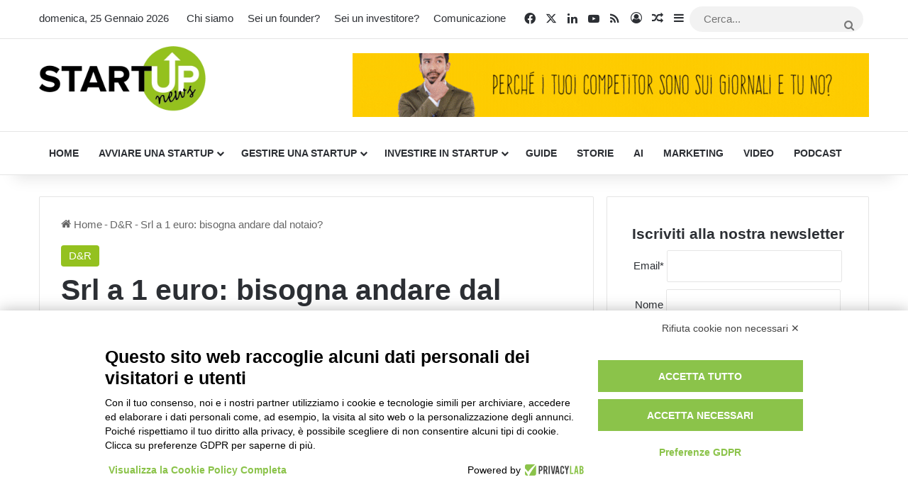

--- FILE ---
content_type: text/html; charset=UTF-8
request_url: https://www.startup-news.it/srl-semplificata-bisogna-andare-dal-notaio/
body_size: 30087
content:
<!DOCTYPE html>
<html lang="it-IT" class="" data-skin="light" prefix="og: https://ogp.me/ns#">
<head>
	<meta charset="UTF-8" />
	<link rel="profile" href="https://gmpg.org/xfn/11" />
	
<!-- Ottimizzazione per i motori di ricerca di Rank Math - https://rankmath.com/ -->
<title>Srl semplificata: bisogna andare dal notaio?</title>
<meta name="description" content="Anche se il costo del notaio sarà pari a zero, bisogna rivolgersi a lui per costituire la società"/>
<meta name="robots" content="follow, index, max-snippet:-1, max-video-preview:-1, max-image-preview:large"/>
<link rel="canonical" href="https://www.startup-news.it/srl-semplificata-bisogna-andare-dal-notaio/" />
<meta property="og:locale" content="it_IT" />
<meta property="og:type" content="article" />
<meta property="og:title" content="Srl semplificata: bisogna andare dal notaio?" />
<meta property="og:description" content="Anche se il costo del notaio sarà pari a zero, bisogna rivolgersi a lui per costituire la società" />
<meta property="og:url" content="https://www.startup-news.it/srl-semplificata-bisogna-andare-dal-notaio/" />
<meta property="og:site_name" content="StartUP News" />
<meta property="article:publisher" content="https://www.facebook.com/StartupNewsItalia/" />
<meta property="article:author" content="https://www.facebook.com/StartupNewsItalia" />
<meta property="article:section" content="D&amp;R" />
<meta property="og:updated_time" content="2014-10-19T09:03:44+02:00" />
<meta property="article:published_time" content="2014-05-11T08:53:14+02:00" />
<meta property="article:modified_time" content="2014-10-19T09:03:44+02:00" />
<meta name="twitter:card" content="summary_large_image" />
<meta name="twitter:title" content="Srl semplificata: bisogna andare dal notaio?" />
<meta name="twitter:description" content="Anche se il costo del notaio sarà pari a zero, bisogna rivolgersi a lui per costituire la società" />
<meta name="twitter:site" content="@StartUP__News" />
<meta name="twitter:creator" content="@StartUP__News" />
<meta name="twitter:label1" content="Scritto da" />
<meta name="twitter:data1" content="Redazione Startup-news" />
<meta name="twitter:label2" content="Tempo di lettura" />
<meta name="twitter:data2" content="Meno di un minuto" />
<script type="application/ld+json" class="rank-math-schema-pro">{"@context":"https://schema.org","@graph":[{"@type":"Organization","@id":"https://www.startup-news.it/#organization","name":"Startup-News","url":"https://www.startup-news.it","sameAs":["https://www.facebook.com/StartupNewsItalia/","https://twitter.com/StartUP__News","https://www.linkedin.com/showcase/startupnewsitalia","https://www.youtube.com/channel/UCzM-VX0yuO_USmr9YKtgjTw"]},{"@type":"WebSite","@id":"https://www.startup-news.it/#website","url":"https://www.startup-news.it","name":"StartUP News","alternateName":"StartUP News","publisher":{"@id":"https://www.startup-news.it/#organization"},"inLanguage":"it-IT"},{"@type":"WebPage","@id":"https://www.startup-news.it/srl-semplificata-bisogna-andare-dal-notaio/#webpage","url":"https://www.startup-news.it/srl-semplificata-bisogna-andare-dal-notaio/","name":"Srl semplificata: bisogna andare dal notaio?","datePublished":"2014-05-11T08:53:14+02:00","dateModified":"2014-10-19T09:03:44+02:00","isPartOf":{"@id":"https://www.startup-news.it/#website"},"inLanguage":"it-IT"},{"@type":"Person","@id":"https://www.startup-news.it/author/redazione/","name":"Redazione Startup-news","url":"https://www.startup-news.it/author/redazione/","image":{"@type":"ImageObject","@id":"https://secure.gravatar.com/avatar/a502902dad6c0bd2d3262911343a9cfcc9b93ecefbaf3791ede15fde3d0b4e0a?s=96&amp;d=mm&amp;r=g","url":"https://secure.gravatar.com/avatar/a502902dad6c0bd2d3262911343a9cfcc9b93ecefbaf3791ede15fde3d0b4e0a?s=96&amp;d=mm&amp;r=g","caption":"Redazione Startup-news","inLanguage":"it-IT"},"sameAs":["https://www.facebook.com/StartupNewsItalia","https://twitter.com/@StartUP__News","https://www.linkedin.com/showcase/startupnewsitalia","https://www.youtube.com/channel/UCzM-VX0yuO_USmr9YKtgjTw"],"worksFor":{"@id":"https://www.startup-news.it/#organization"}},{"@type":"NewsArticle","headline":"Srl semplificata: bisogna andare dal notaio?","keywords":"Srl semplificata","datePublished":"2014-05-11T08:53:14+02:00","dateModified":"2014-10-19T09:03:44+02:00","author":{"@id":"https://www.startup-news.it/author/redazione/","name":"Redazione Startup-news"},"publisher":{"@id":"https://www.startup-news.it/#organization"},"description":"Anche se il costo del notaio sar\u00e0 pari a zero, bisogna rivolgersi a lui per costituire la societ\u00e0","copyrightYear":"2014","copyrightHolder":{"@id":"https://www.startup-news.it/#organization"},"name":"Srl semplificata: bisogna andare dal notaio?","@id":"https://www.startup-news.it/srl-semplificata-bisogna-andare-dal-notaio/#richSnippet","isPartOf":{"@id":"https://www.startup-news.it/srl-semplificata-bisogna-andare-dal-notaio/#webpage"},"inLanguage":"it-IT","mainEntityOfPage":{"@id":"https://www.startup-news.it/srl-semplificata-bisogna-andare-dal-notaio/#webpage"}}]}</script>
<!-- /Rank Math WordPress SEO plugin -->

<link rel='dns-prefetch' href='//www.googletagmanager.com' />
<link rel='dns-prefetch' href='//pagead2.googlesyndication.com' />
<link rel='dns-prefetch' href='//fundingchoicesmessages.google.com' />
<link rel="alternate" type="application/rss+xml" title="Startup-News &raquo; Feed" href="https://www.startup-news.it/feed/" />
<link rel="alternate" type="application/rss+xml" title="Startup-News &raquo; Feed dei commenti" href="https://www.startup-news.it/comments/feed/" />
<link rel="alternate" type="application/rss+xml" title="Startup-News &raquo; Srl a 1 euro: bisogna andare dal notaio? Feed dei commenti" href="https://www.startup-news.it/srl-semplificata-bisogna-andare-dal-notaio/feed/" />

		<style type="text/css">
			:root{				
			--tie-preset-gradient-1: linear-gradient(135deg, rgba(6, 147, 227, 1) 0%, rgb(155, 81, 224) 100%);
			--tie-preset-gradient-2: linear-gradient(135deg, rgb(122, 220, 180) 0%, rgb(0, 208, 130) 100%);
			--tie-preset-gradient-3: linear-gradient(135deg, rgba(252, 185, 0, 1) 0%, rgba(255, 105, 0, 1) 100%);
			--tie-preset-gradient-4: linear-gradient(135deg, rgba(255, 105, 0, 1) 0%, rgb(207, 46, 46) 100%);
			--tie-preset-gradient-5: linear-gradient(135deg, rgb(238, 238, 238) 0%, rgb(169, 184, 195) 100%);
			--tie-preset-gradient-6: linear-gradient(135deg, rgb(74, 234, 220) 0%, rgb(151, 120, 209) 20%, rgb(207, 42, 186) 40%, rgb(238, 44, 130) 60%, rgb(251, 105, 98) 80%, rgb(254, 248, 76) 100%);
			--tie-preset-gradient-7: linear-gradient(135deg, rgb(255, 206, 236) 0%, rgb(152, 150, 240) 100%);
			--tie-preset-gradient-8: linear-gradient(135deg, rgb(254, 205, 165) 0%, rgb(254, 45, 45) 50%, rgb(107, 0, 62) 100%);
			--tie-preset-gradient-9: linear-gradient(135deg, rgb(255, 203, 112) 0%, rgb(199, 81, 192) 50%, rgb(65, 88, 208) 100%);
			--tie-preset-gradient-10: linear-gradient(135deg, rgb(255, 245, 203) 0%, rgb(182, 227, 212) 50%, rgb(51, 167, 181) 100%);
			--tie-preset-gradient-11: linear-gradient(135deg, rgb(202, 248, 128) 0%, rgb(113, 206, 126) 100%);
			--tie-preset-gradient-12: linear-gradient(135deg, rgb(2, 3, 129) 0%, rgb(40, 116, 252) 100%);
			--tie-preset-gradient-13: linear-gradient(135deg, #4D34FA, #ad34fa);
			--tie-preset-gradient-14: linear-gradient(135deg, #0057FF, #31B5FF);
			--tie-preset-gradient-15: linear-gradient(135deg, #FF007A, #FF81BD);
			--tie-preset-gradient-16: linear-gradient(135deg, #14111E, #4B4462);
			--tie-preset-gradient-17: linear-gradient(135deg, #F32758, #FFC581);

			
					--main-nav-background: #FFFFFF;
					--main-nav-secondry-background: rgba(0,0,0,0.03);
					--main-nav-primary-color: #0088ff;
					--main-nav-contrast-primary-color: #FFFFFF;
					--main-nav-text-color: #2c2f34;
					--main-nav-secondry-text-color: rgba(0,0,0,0.5);
					--main-nav-main-border-color: rgba(0,0,0,0.1);
					--main-nav-secondry-border-color: rgba(0,0,0,0.08);
				
			}
		</style>
	<link rel="alternate" title="oEmbed (JSON)" type="application/json+oembed" href="https://www.startup-news.it/wp-json/oembed/1.0/embed?url=https%3A%2F%2Fwww.startup-news.it%2Fsrl-semplificata-bisogna-andare-dal-notaio%2F" />
<link rel="alternate" title="oEmbed (XML)" type="text/xml+oembed" href="https://www.startup-news.it/wp-json/oembed/1.0/embed?url=https%3A%2F%2Fwww.startup-news.it%2Fsrl-semplificata-bisogna-andare-dal-notaio%2F&#038;format=xml" />
<meta name="viewport" content="width=device-width, initial-scale=1.0" /><style id='wp-img-auto-sizes-contain-inline-css' type='text/css'>
img:is([sizes=auto i],[sizes^="auto," i]){contain-intrinsic-size:3000px 1500px}
/*# sourceURL=wp-img-auto-sizes-contain-inline-css */
</style>
<link rel='stylesheet' id='arqam-style-css' href='https://www.startup-news.it/wp-content/plugins/arqam/assets/style.css?ver=6.9' type='text/css' media='all' />
<style id='wp-emoji-styles-inline-css' type='text/css'>

	img.wp-smiley, img.emoji {
		display: inline !important;
		border: none !important;
		box-shadow: none !important;
		height: 1em !important;
		width: 1em !important;
		margin: 0 0.07em !important;
		vertical-align: -0.1em !important;
		background: none !important;
		padding: 0 !important;
	}
/*# sourceURL=wp-emoji-styles-inline-css */
</style>
<style id='wp-block-library-inline-css' type='text/css'>
:root{--wp-block-synced-color:#7a00df;--wp-block-synced-color--rgb:122,0,223;--wp-bound-block-color:var(--wp-block-synced-color);--wp-editor-canvas-background:#ddd;--wp-admin-theme-color:#007cba;--wp-admin-theme-color--rgb:0,124,186;--wp-admin-theme-color-darker-10:#006ba1;--wp-admin-theme-color-darker-10--rgb:0,107,160.5;--wp-admin-theme-color-darker-20:#005a87;--wp-admin-theme-color-darker-20--rgb:0,90,135;--wp-admin-border-width-focus:2px}@media (min-resolution:192dpi){:root{--wp-admin-border-width-focus:1.5px}}.wp-element-button{cursor:pointer}:root .has-very-light-gray-background-color{background-color:#eee}:root .has-very-dark-gray-background-color{background-color:#313131}:root .has-very-light-gray-color{color:#eee}:root .has-very-dark-gray-color{color:#313131}:root .has-vivid-green-cyan-to-vivid-cyan-blue-gradient-background{background:linear-gradient(135deg,#00d084,#0693e3)}:root .has-purple-crush-gradient-background{background:linear-gradient(135deg,#34e2e4,#4721fb 50%,#ab1dfe)}:root .has-hazy-dawn-gradient-background{background:linear-gradient(135deg,#faaca8,#dad0ec)}:root .has-subdued-olive-gradient-background{background:linear-gradient(135deg,#fafae1,#67a671)}:root .has-atomic-cream-gradient-background{background:linear-gradient(135deg,#fdd79a,#004a59)}:root .has-nightshade-gradient-background{background:linear-gradient(135deg,#330968,#31cdcf)}:root .has-midnight-gradient-background{background:linear-gradient(135deg,#020381,#2874fc)}:root{--wp--preset--font-size--normal:16px;--wp--preset--font-size--huge:42px}.has-regular-font-size{font-size:1em}.has-larger-font-size{font-size:2.625em}.has-normal-font-size{font-size:var(--wp--preset--font-size--normal)}.has-huge-font-size{font-size:var(--wp--preset--font-size--huge)}.has-text-align-center{text-align:center}.has-text-align-left{text-align:left}.has-text-align-right{text-align:right}.has-fit-text{white-space:nowrap!important}#end-resizable-editor-section{display:none}.aligncenter{clear:both}.items-justified-left{justify-content:flex-start}.items-justified-center{justify-content:center}.items-justified-right{justify-content:flex-end}.items-justified-space-between{justify-content:space-between}.screen-reader-text{border:0;clip-path:inset(50%);height:1px;margin:-1px;overflow:hidden;padding:0;position:absolute;width:1px;word-wrap:normal!important}.screen-reader-text:focus{background-color:#ddd;clip-path:none;color:#444;display:block;font-size:1em;height:auto;left:5px;line-height:normal;padding:15px 23px 14px;text-decoration:none;top:5px;width:auto;z-index:100000}html :where(.has-border-color){border-style:solid}html :where([style*=border-top-color]){border-top-style:solid}html :where([style*=border-right-color]){border-right-style:solid}html :where([style*=border-bottom-color]){border-bottom-style:solid}html :where([style*=border-left-color]){border-left-style:solid}html :where([style*=border-width]){border-style:solid}html :where([style*=border-top-width]){border-top-style:solid}html :where([style*=border-right-width]){border-right-style:solid}html :where([style*=border-bottom-width]){border-bottom-style:solid}html :where([style*=border-left-width]){border-left-style:solid}html :where(img[class*=wp-image-]){height:auto;max-width:100%}:where(figure){margin:0 0 1em}html :where(.is-position-sticky){--wp-admin--admin-bar--position-offset:var(--wp-admin--admin-bar--height,0px)}@media screen and (max-width:600px){html :where(.is-position-sticky){--wp-admin--admin-bar--position-offset:0px}}

/*# sourceURL=wp-block-library-inline-css */
</style><style id='global-styles-inline-css' type='text/css'>
:root{--wp--preset--aspect-ratio--square: 1;--wp--preset--aspect-ratio--4-3: 4/3;--wp--preset--aspect-ratio--3-4: 3/4;--wp--preset--aspect-ratio--3-2: 3/2;--wp--preset--aspect-ratio--2-3: 2/3;--wp--preset--aspect-ratio--16-9: 16/9;--wp--preset--aspect-ratio--9-16: 9/16;--wp--preset--color--black: #000000;--wp--preset--color--cyan-bluish-gray: #abb8c3;--wp--preset--color--white: #ffffff;--wp--preset--color--pale-pink: #f78da7;--wp--preset--color--vivid-red: #cf2e2e;--wp--preset--color--luminous-vivid-orange: #ff6900;--wp--preset--color--luminous-vivid-amber: #fcb900;--wp--preset--color--light-green-cyan: #7bdcb5;--wp--preset--color--vivid-green-cyan: #00d084;--wp--preset--color--pale-cyan-blue: #8ed1fc;--wp--preset--color--vivid-cyan-blue: #0693e3;--wp--preset--color--vivid-purple: #9b51e0;--wp--preset--color--global-color: #94c11f;--wp--preset--gradient--vivid-cyan-blue-to-vivid-purple: linear-gradient(135deg,rgb(6,147,227) 0%,rgb(155,81,224) 100%);--wp--preset--gradient--light-green-cyan-to-vivid-green-cyan: linear-gradient(135deg,rgb(122,220,180) 0%,rgb(0,208,130) 100%);--wp--preset--gradient--luminous-vivid-amber-to-luminous-vivid-orange: linear-gradient(135deg,rgb(252,185,0) 0%,rgb(255,105,0) 100%);--wp--preset--gradient--luminous-vivid-orange-to-vivid-red: linear-gradient(135deg,rgb(255,105,0) 0%,rgb(207,46,46) 100%);--wp--preset--gradient--very-light-gray-to-cyan-bluish-gray: linear-gradient(135deg,rgb(238,238,238) 0%,rgb(169,184,195) 100%);--wp--preset--gradient--cool-to-warm-spectrum: linear-gradient(135deg,rgb(74,234,220) 0%,rgb(151,120,209) 20%,rgb(207,42,186) 40%,rgb(238,44,130) 60%,rgb(251,105,98) 80%,rgb(254,248,76) 100%);--wp--preset--gradient--blush-light-purple: linear-gradient(135deg,rgb(255,206,236) 0%,rgb(152,150,240) 100%);--wp--preset--gradient--blush-bordeaux: linear-gradient(135deg,rgb(254,205,165) 0%,rgb(254,45,45) 50%,rgb(107,0,62) 100%);--wp--preset--gradient--luminous-dusk: linear-gradient(135deg,rgb(255,203,112) 0%,rgb(199,81,192) 50%,rgb(65,88,208) 100%);--wp--preset--gradient--pale-ocean: linear-gradient(135deg,rgb(255,245,203) 0%,rgb(182,227,212) 50%,rgb(51,167,181) 100%);--wp--preset--gradient--electric-grass: linear-gradient(135deg,rgb(202,248,128) 0%,rgb(113,206,126) 100%);--wp--preset--gradient--midnight: linear-gradient(135deg,rgb(2,3,129) 0%,rgb(40,116,252) 100%);--wp--preset--font-size--small: 13px;--wp--preset--font-size--medium: 20px;--wp--preset--font-size--large: 36px;--wp--preset--font-size--x-large: 42px;--wp--preset--spacing--20: 0.44rem;--wp--preset--spacing--30: 0.67rem;--wp--preset--spacing--40: 1rem;--wp--preset--spacing--50: 1.5rem;--wp--preset--spacing--60: 2.25rem;--wp--preset--spacing--70: 3.38rem;--wp--preset--spacing--80: 5.06rem;--wp--preset--shadow--natural: 6px 6px 9px rgba(0, 0, 0, 0.2);--wp--preset--shadow--deep: 12px 12px 50px rgba(0, 0, 0, 0.4);--wp--preset--shadow--sharp: 6px 6px 0px rgba(0, 0, 0, 0.2);--wp--preset--shadow--outlined: 6px 6px 0px -3px rgb(255, 255, 255), 6px 6px rgb(0, 0, 0);--wp--preset--shadow--crisp: 6px 6px 0px rgb(0, 0, 0);}:where(.is-layout-flex){gap: 0.5em;}:where(.is-layout-grid){gap: 0.5em;}body .is-layout-flex{display: flex;}.is-layout-flex{flex-wrap: wrap;align-items: center;}.is-layout-flex > :is(*, div){margin: 0;}body .is-layout-grid{display: grid;}.is-layout-grid > :is(*, div){margin: 0;}:where(.wp-block-columns.is-layout-flex){gap: 2em;}:where(.wp-block-columns.is-layout-grid){gap: 2em;}:where(.wp-block-post-template.is-layout-flex){gap: 1.25em;}:where(.wp-block-post-template.is-layout-grid){gap: 1.25em;}.has-black-color{color: var(--wp--preset--color--black) !important;}.has-cyan-bluish-gray-color{color: var(--wp--preset--color--cyan-bluish-gray) !important;}.has-white-color{color: var(--wp--preset--color--white) !important;}.has-pale-pink-color{color: var(--wp--preset--color--pale-pink) !important;}.has-vivid-red-color{color: var(--wp--preset--color--vivid-red) !important;}.has-luminous-vivid-orange-color{color: var(--wp--preset--color--luminous-vivid-orange) !important;}.has-luminous-vivid-amber-color{color: var(--wp--preset--color--luminous-vivid-amber) !important;}.has-light-green-cyan-color{color: var(--wp--preset--color--light-green-cyan) !important;}.has-vivid-green-cyan-color{color: var(--wp--preset--color--vivid-green-cyan) !important;}.has-pale-cyan-blue-color{color: var(--wp--preset--color--pale-cyan-blue) !important;}.has-vivid-cyan-blue-color{color: var(--wp--preset--color--vivid-cyan-blue) !important;}.has-vivid-purple-color{color: var(--wp--preset--color--vivid-purple) !important;}.has-black-background-color{background-color: var(--wp--preset--color--black) !important;}.has-cyan-bluish-gray-background-color{background-color: var(--wp--preset--color--cyan-bluish-gray) !important;}.has-white-background-color{background-color: var(--wp--preset--color--white) !important;}.has-pale-pink-background-color{background-color: var(--wp--preset--color--pale-pink) !important;}.has-vivid-red-background-color{background-color: var(--wp--preset--color--vivid-red) !important;}.has-luminous-vivid-orange-background-color{background-color: var(--wp--preset--color--luminous-vivid-orange) !important;}.has-luminous-vivid-amber-background-color{background-color: var(--wp--preset--color--luminous-vivid-amber) !important;}.has-light-green-cyan-background-color{background-color: var(--wp--preset--color--light-green-cyan) !important;}.has-vivid-green-cyan-background-color{background-color: var(--wp--preset--color--vivid-green-cyan) !important;}.has-pale-cyan-blue-background-color{background-color: var(--wp--preset--color--pale-cyan-blue) !important;}.has-vivid-cyan-blue-background-color{background-color: var(--wp--preset--color--vivid-cyan-blue) !important;}.has-vivid-purple-background-color{background-color: var(--wp--preset--color--vivid-purple) !important;}.has-black-border-color{border-color: var(--wp--preset--color--black) !important;}.has-cyan-bluish-gray-border-color{border-color: var(--wp--preset--color--cyan-bluish-gray) !important;}.has-white-border-color{border-color: var(--wp--preset--color--white) !important;}.has-pale-pink-border-color{border-color: var(--wp--preset--color--pale-pink) !important;}.has-vivid-red-border-color{border-color: var(--wp--preset--color--vivid-red) !important;}.has-luminous-vivid-orange-border-color{border-color: var(--wp--preset--color--luminous-vivid-orange) !important;}.has-luminous-vivid-amber-border-color{border-color: var(--wp--preset--color--luminous-vivid-amber) !important;}.has-light-green-cyan-border-color{border-color: var(--wp--preset--color--light-green-cyan) !important;}.has-vivid-green-cyan-border-color{border-color: var(--wp--preset--color--vivid-green-cyan) !important;}.has-pale-cyan-blue-border-color{border-color: var(--wp--preset--color--pale-cyan-blue) !important;}.has-vivid-cyan-blue-border-color{border-color: var(--wp--preset--color--vivid-cyan-blue) !important;}.has-vivid-purple-border-color{border-color: var(--wp--preset--color--vivid-purple) !important;}.has-vivid-cyan-blue-to-vivid-purple-gradient-background{background: var(--wp--preset--gradient--vivid-cyan-blue-to-vivid-purple) !important;}.has-light-green-cyan-to-vivid-green-cyan-gradient-background{background: var(--wp--preset--gradient--light-green-cyan-to-vivid-green-cyan) !important;}.has-luminous-vivid-amber-to-luminous-vivid-orange-gradient-background{background: var(--wp--preset--gradient--luminous-vivid-amber-to-luminous-vivid-orange) !important;}.has-luminous-vivid-orange-to-vivid-red-gradient-background{background: var(--wp--preset--gradient--luminous-vivid-orange-to-vivid-red) !important;}.has-very-light-gray-to-cyan-bluish-gray-gradient-background{background: var(--wp--preset--gradient--very-light-gray-to-cyan-bluish-gray) !important;}.has-cool-to-warm-spectrum-gradient-background{background: var(--wp--preset--gradient--cool-to-warm-spectrum) !important;}.has-blush-light-purple-gradient-background{background: var(--wp--preset--gradient--blush-light-purple) !important;}.has-blush-bordeaux-gradient-background{background: var(--wp--preset--gradient--blush-bordeaux) !important;}.has-luminous-dusk-gradient-background{background: var(--wp--preset--gradient--luminous-dusk) !important;}.has-pale-ocean-gradient-background{background: var(--wp--preset--gradient--pale-ocean) !important;}.has-electric-grass-gradient-background{background: var(--wp--preset--gradient--electric-grass) !important;}.has-midnight-gradient-background{background: var(--wp--preset--gradient--midnight) !important;}.has-small-font-size{font-size: var(--wp--preset--font-size--small) !important;}.has-medium-font-size{font-size: var(--wp--preset--font-size--medium) !important;}.has-large-font-size{font-size: var(--wp--preset--font-size--large) !important;}.has-x-large-font-size{font-size: var(--wp--preset--font-size--x-large) !important;}
/*# sourceURL=global-styles-inline-css */
</style>

<style id='classic-theme-styles-inline-css' type='text/css'>
/*! This file is auto-generated */
.wp-block-button__link{color:#fff;background-color:#32373c;border-radius:9999px;box-shadow:none;text-decoration:none;padding:calc(.667em + 2px) calc(1.333em + 2px);font-size:1.125em}.wp-block-file__button{background:#32373c;color:#fff;text-decoration:none}
/*# sourceURL=/wp-includes/css/classic-themes.min.css */
</style>
<link rel='stylesheet' id='tie-css-base-css' href='https://www.startup-news.it/wp-content/themes/jannah/assets/css/base.min.css?ver=7.6.2' type='text/css' media='all' />
<link rel='stylesheet' id='tie-css-styles-css' href='https://www.startup-news.it/wp-content/themes/jannah/assets/css/style.min.css?ver=7.6.2' type='text/css' media='all' />
<link rel='stylesheet' id='tie-css-widgets-css' href='https://www.startup-news.it/wp-content/themes/jannah/assets/css/widgets.min.css?ver=7.6.2' type='text/css' media='all' />
<link rel='stylesheet' id='tie-css-helpers-css' href='https://www.startup-news.it/wp-content/themes/jannah/assets/css/helpers.min.css?ver=7.6.2' type='text/css' media='all' />
<link rel='stylesheet' id='tie-fontawesome5-css' href='https://www.startup-news.it/wp-content/themes/jannah/assets/css/fontawesome.css?ver=7.6.2' type='text/css' media='all' />
<link rel='stylesheet' id='tie-css-ilightbox-css' href='https://www.startup-news.it/wp-content/themes/jannah/assets/ilightbox/dark-skin/skin.css?ver=7.6.2' type='text/css' media='all' />
<link rel='stylesheet' id='tie-css-shortcodes-css' href='https://www.startup-news.it/wp-content/themes/jannah/assets/css/plugins/shortcodes.min.css?ver=7.6.2' type='text/css' media='all' />
<link rel='stylesheet' id='tie-css-single-css' href='https://www.startup-news.it/wp-content/themes/jannah/assets/css/single.min.css?ver=7.6.2' type='text/css' media='all' />
<link rel='stylesheet' id='tie-css-print-css' href='https://www.startup-news.it/wp-content/themes/jannah/assets/css/print.css?ver=7.6.2' type='text/css' media='print' />
<link rel='stylesheet' id='tie-theme-child-css-css' href='https://www.startup-news.it/wp-content/themes/jannah-child/style.css?ver=6.9' type='text/css' media='all' />
<link rel='stylesheet' id='sib-front-css-css' href='https://www.startup-news.it/wp-content/plugins/mailin/css/mailin-front.css?ver=6.9' type='text/css' media='all' />
<style id='sib-front-css-inline-css' type='text/css'>
.wf-active .logo-text,.wf-active h1,.wf-active h2,.wf-active h3,.wf-active h4,.wf-active h5,.wf-active h6,.wf-active .the-subtitle{font-family: 'Ubuntu';}body{font-size: 15px;font-weight: 400;line-height: 1.25;}#top-nav .top-menu > ul > li > a{}#top-nav{line-height: 3.5em}#main-nav .main-menu > ul > li > a{text-transform: uppercase;}body .button,body [type="submit"]{font-size: 15px;font-weight: 500;text-transform: uppercase;}.post-cat{font-size: 15px;}#tie-wrapper .mag-box-title h3{font-weight: 600;}#tie-wrapper .widget-title .the-subtitle,#tie-wrapper #comments-title,#tie-wrapper .comment-reply-title,#tie-wrapper .woocommerce-tabs .panel h2,#tie-wrapper .related.products h2,#tie-wrapper #bbpress-forums #new-post > fieldset.bbp-form > legend,#tie-wrapper .entry-content .review-box-header{font-weight: 600;}.post-widget-body .post-title,.timeline-widget ul li h3,.posts-list-half-posts li .post-title{font-size: 17px;}:root:root{--brand-color: #94c11f;--dark-brand-color: #628f00;--bright-color: #FFFFFF;--base-color: #2c2f34;}#reading-position-indicator{box-shadow: 0 0 10px rgba( 148,193,31,0.7);}:root:root{--brand-color: #94c11f;--dark-brand-color: #628f00;--bright-color: #FFFFFF;--base-color: #2c2f34;}#reading-position-indicator{box-shadow: 0 0 10px rgba( 148,193,31,0.7);}#footer{background-color: #1d1f27;}#site-info{background-color: #23252f;}#footer .posts-list-counter .posts-list-items li.widget-post-list:before{border-color: #1d1f27;}#footer .timeline-widget a .date:before{border-color: rgba(29,31,39,0.8);}#footer .footer-boxed-widget-area,#footer textarea,#footer input:not([type=submit]),#footer select,#footer code,#footer kbd,#footer pre,#footer samp,#footer .show-more-button,#footer .slider-links .tie-slider-nav span,#footer #wp-calendar,#footer #wp-calendar tbody td,#footer #wp-calendar thead th,#footer .widget.buddypress .item-options a{border-color: rgba(255,255,255,0.1);}#footer .social-statistics-widget .white-bg li.social-icons-item a,#footer .widget_tag_cloud .tagcloud a,#footer .latest-tweets-widget .slider-links .tie-slider-nav span,#footer .widget_layered_nav_filters a{border-color: rgba(255,255,255,0.1);}#footer .social-statistics-widget .white-bg li:before{background: rgba(255,255,255,0.1);}.site-footer #wp-calendar tbody td{background: rgba(255,255,255,0.02);}#footer .white-bg .social-icons-item a span.followers span,#footer .circle-three-cols .social-icons-item a .followers-num,#footer .circle-three-cols .social-icons-item a .followers-name{color: rgba(255,255,255,0.8);}#footer .timeline-widget ul:before,#footer .timeline-widget a:not(:hover) .date:before{background-color: #000109;}#footer .widget-title,#footer .widget-title a:not(:hover){color: #ffffff;}#footer,#footer textarea,#footer input:not([type='submit']),#footer select,#footer #wp-calendar tbody,#footer .tie-slider-nav li span:not(:hover),#footer .widget_categories li a:before,#footer .widget_product_categories li a:before,#footer .widget_layered_nav li a:before,#footer .widget_archive li a:before,#footer .widget_nav_menu li a:before,#footer .widget_meta li a:before,#footer .widget_pages li a:before,#footer .widget_recent_entries li a:before,#footer .widget_display_forums li a:before,#footer .widget_display_views li a:before,#footer .widget_rss li a:before,#footer .widget_display_stats dt:before,#footer .subscribe-widget-content h3,#footer .about-author .social-icons a:not(:hover) span{color: #ffffff;}#footer post-widget-body .meta-item,#footer .post-meta,#footer .stream-title,#footer.dark-skin .timeline-widget .date,#footer .wp-caption .wp-caption-text,#footer .rss-date{color: rgba(255,255,255,0.7);}#footer input::-moz-placeholder{color: #ffffff;}#footer input:-moz-placeholder{color: #ffffff;}#footer input:-ms-input-placeholder{color: #ffffff;}#footer input::-webkit-input-placeholder{color: #ffffff;}.site-footer.dark-skin a:not(:hover){color: #cde2f4;}blockquote.quote-light,blockquote.quote-simple,q,blockquote{background: #eeeeee;}q cite,blockquote cite,q:before,blockquote:before,.wp-block-quote cite,.wp-block-quote footer{color: #94c11f;}blockquote.quote-light{border-color: #94c11f;}blockquote.quote-light,blockquote.quote-simple,q,blockquote{color: #0a0a0a;}.tie-cat-5139,.tie-cat-item-5139 > span{background-color:#e67e22 !important;color:#FFFFFF !important;}.tie-cat-5139:after{border-top-color:#e67e22 !important;}.tie-cat-5139:hover{background-color:#c86004 !important;}.tie-cat-5139:hover:after{border-top-color:#c86004 !important;}.tie-cat-5146,.tie-cat-item-5146 > span{background-color:#2ecc71 !important;color:#FFFFFF !important;}.tie-cat-5146:after{border-top-color:#2ecc71 !important;}.tie-cat-5146:hover{background-color:#10ae53 !important;}.tie-cat-5146:hover:after{border-top-color:#10ae53 !important;}.tie-cat-5150,.tie-cat-item-5150 > span{background-color:#9b59b6 !important;color:#FFFFFF !important;}.tie-cat-5150:after{border-top-color:#9b59b6 !important;}.tie-cat-5150:hover{background-color:#7d3b98 !important;}.tie-cat-5150:hover:after{border-top-color:#7d3b98 !important;}.tie-cat-5152,.tie-cat-item-5152 > span{background-color:#34495e !important;color:#FFFFFF !important;}.tie-cat-5152:after{border-top-color:#34495e !important;}.tie-cat-5152:hover{background-color:#162b40 !important;}.tie-cat-5152:hover:after{border-top-color:#162b40 !important;}.tie-cat-5153,.tie-cat-item-5153 > span{background-color:#795548 !important;color:#FFFFFF !important;}.tie-cat-5153:after{border-top-color:#795548 !important;}.tie-cat-5153:hover{background-color:#5b372a !important;}.tie-cat-5153:hover:after{border-top-color:#5b372a !important;}.tie-cat-5154,.tie-cat-item-5154 > span{background-color:#4CAF50 !important;color:#FFFFFF !important;}.tie-cat-5154:after{border-top-color:#4CAF50 !important;}.tie-cat-5154:hover{background-color:#2e9132 !important;}.tie-cat-5154:hover:after{border-top-color:#2e9132 !important;}.tie-cat-2740,.tie-cat-item-2740 > span{background-color:#98b94c !important;color:#FFFFFF !important;}.tie-cat-2740:after{border-top-color:#98b94c !important;}.tie-cat-2740:hover{background-color:#7a9b2e !important;}.tie-cat-2740:hover:after{border-top-color:#7a9b2e !important;}.tie-cat-119,.tie-cat-item-119 > span{background-color:#45867b !important;color:#FFFFFF !important;}.tie-cat-119:after{border-top-color:#45867b !important;}.tie-cat-119:hover{background-color:#27685d !important;}.tie-cat-119:hover:after{border-top-color:#27685d !important;}.tie-cat-2759,.tie-cat-item-2759 > span{background-color:#eea84a !important;color:#FFFFFF !important;}.tie-cat-2759:after{border-top-color:#eea84a !important;}.tie-cat-2759:hover{background-color:#d08a2c !important;}.tie-cat-2759:hover:after{border-top-color:#d08a2c !important;}.tie-cat-640,.tie-cat-item-640 > span{background-color:#4591c0 !important;color:#FFFFFF !important;}.tie-cat-640:after{border-top-color:#4591c0 !important;}.tie-cat-640:hover{background-color:#2773a2 !important;}.tie-cat-640:hover:after{border-top-color:#2773a2 !important;}.tie-cat-220,.tie-cat-item-220 > span{background-color:#a837bb !important;color:#FFFFFF !important;}.tie-cat-220:after{border-top-color:#a837bb !important;}.tie-cat-220:hover{background-color:#8a199d !important;}.tie-cat-220:hover:after{border-top-color:#8a199d !important;}.tie-cat-307,.tie-cat-item-307 > span{background-color:#d84046 !important;color:#FFFFFF !important;}.tie-cat-307:after{border-top-color:#d84046 !important;}.tie-cat-307:hover{background-color:#ba2228 !important;}.tie-cat-307:hover:after{border-top-color:#ba2228 !important;}.meta-views.meta-item .tie-icon-fire:before{content: "\f06e" !important;}.main-menu .menu>li.tie-current-menu { border-bottom: 0px solid var(--main-nav-primary-color); margin-bottom: -5px;}.block-head-1 .the-global-title{ font-size: 19px; font-family: 'Ubuntu';}#related-posts .related-item .post-title { font-size: 16px; line-height: 21px; font-family: Ubuntu; font-weight: 600;}.about-author .author-name { font-family: 'Ubuntu';}.breaking-title:before { background: #98b94c;}.block-head-1 .mag-box div.mag-box-title { color: #000;}.breaking-title { font-size: 14px;}.tabs.tabs .active>a { font-weight: 600;}#ez-toc-container a { font-weight: 600;}.widget_text p:not(:last-child),.widget_text ul:not(:last-child),.widget_text ol:not(:last-child),.text-html p:not(:last-child),.text-html ul:not(:last-child),.text-html ol:not(:last-child) { margin-bottom: 10px; margin-top: 10px;}.button,[type="submit"],.generic-button a,.generic-button button { margin-top: 10px;}textarea,input:not([type="checkbox"]):not([type="radio"]):not([type="submit"]) { width: 80%;}.entry-excerpt { margin: 0 0 20px 0; line-height: 1.5em; font-size: 18px; font-style: italic;text-align: justify;}
/*# sourceURL=sib-front-css-inline-css */
</style>
<script type="text/javascript" src="https://www.startup-news.it/wp-includes/js/jquery/jquery.min.js?ver=3.7.1" id="jquery-core-js"></script>
<script type="text/javascript" src="https://www.startup-news.it/wp-includes/js/jquery/jquery-migrate.min.js?ver=3.4.1" id="jquery-migrate-js"></script>

<!-- Snippet del tag Google (gtag.js) aggiunto da Site Kit -->
<!-- Snippet Google Analytics aggiunto da Site Kit -->
<script type="text/javascript" src="https://www.googletagmanager.com/gtag/js?id=G-N74TTLJM3B" id="google_gtagjs-js" async></script>
<script type="text/javascript" id="google_gtagjs-js-after">
/* <![CDATA[ */
window.dataLayer = window.dataLayer || [];function gtag(){dataLayer.push(arguments);}
gtag("set","linker",{"domains":["www.startup-news.it"]});
gtag("js", new Date());
gtag("set", "developer_id.dZTNiMT", true);
gtag("config", "G-N74TTLJM3B");
//# sourceURL=google_gtagjs-js-after
/* ]]> */
</script>
<script type="text/javascript" id="sib-front-js-js-extra">
/* <![CDATA[ */
var sibErrMsg = {"invalidMail":"Please fill out valid email address","requiredField":"Please fill out required fields","invalidDateFormat":"Please fill out valid date format","invalidSMSFormat":"Please fill out valid phone number"};
var ajax_sib_front_object = {"ajax_url":"https://www.startup-news.it/wp-admin/admin-ajax.php","ajax_nonce":"efc4249323","flag_url":"https://www.startup-news.it/wp-content/plugins/mailin/img/flags/"};
//# sourceURL=sib-front-js-js-extra
/* ]]> */
</script>
<script type="text/javascript" src="https://www.startup-news.it/wp-content/plugins/mailin/js/mailin-front.js?ver=1768459021" id="sib-front-js-js"></script>
<link rel="https://api.w.org/" href="https://www.startup-news.it/wp-json/" /><link rel="alternate" title="JSON" type="application/json" href="https://www.startup-news.it/wp-json/wp/v2/posts/3695" /><link rel="EditURI" type="application/rsd+xml" title="RSD" href="https://www.startup-news.it/xmlrpc.php?rsd" />
<meta name="generator" content="WordPress 6.9" />
<link rel='shortlink' href='https://www.startup-news.it/?p=3695' />

		<style type="text/css" media="screen">
			
		</style>
		<meta name="generator" content="Site Kit by Google 1.170.0" /><script src="https://bnr.elmobot.eu/rox3EFGEwwMLRMJJxkZAV/it.js"></script>
<!-- Google tag (gtag.js) -->
<script async src="https://www.googletagmanager.com/gtag/js?id=G-N74TTLJM3B"></script>
<script>
window.dataLayer = window.dataLayer || [];
function gtag(){dataLayer.push(arguments);}
gtag('js', new Date());

gtag('config', 'G-N74TTLJM3B');
</script><meta http-equiv="X-UA-Compatible" content="IE=edge">

<!-- Meta tag Google AdSense aggiunti da Site Kit -->
<meta name="google-adsense-platform-account" content="ca-host-pub-2644536267352236">
<meta name="google-adsense-platform-domain" content="sitekit.withgoogle.com">
<!-- Fine dei meta tag Google AdSense aggiunti da Site Kit -->
<script type="text/javascript" src="https://cdn.brevo.com/js/sdk-loader.js" async></script>
<script type="text/javascript">
  window.Brevo = window.Brevo || [];
  window.Brevo.push(['init', {"client_key":"ap5a50kg915vahu6ffkqjqan","email_id":null,"push":{"customDomain":"https:\/\/www.startup-news.it\/wp-content\/plugins\/mailin\/"},"service_worker_url":"wonderpush-worker-loader.min.js?webKey=9de2b4e9e612e27b018592f5558c6e5975c06820e818894b477c087afa1cd795","frame_url":"brevo-frame.html"}]);
</script><script type="text/javascript" src="https://cdn.by.wonderpush.com/sdk/1.1/wonderpush-loader.min.js" async></script>
<script type="text/javascript">
  window.WonderPush = window.WonderPush || [];
  window.WonderPush.push(['init', {"customDomain":"https:\/\/www.startup-news.it\/wp-content\/plugins\/mailin\/","serviceWorkerUrl":"wonderpush-worker-loader.min.js?webKey=9de2b4e9e612e27b018592f5558c6e5975c06820e818894b477c087afa1cd795","frameUrl":"wonderpush.min.html","webKey":"9de2b4e9e612e27b018592f5558c6e5975c06820e818894b477c087afa1cd795"}]);
</script>
<!-- Snippet Google AdSense aggiunto da Site Kit -->
<script type="text/javascript" async="async" src="https://pagead2.googlesyndication.com/pagead/js/adsbygoogle.js?client=ca-pub-8618229630346315&amp;host=ca-host-pub-2644536267352236" crossorigin="anonymous"></script>

<!-- Termina lo snippet Google AdSense aggiunto da Site Kit -->

<!-- Snippet Risposta al blocco degli annunci di Google AdSense aggiunto da Site Kit -->
<script async src="https://fundingchoicesmessages.google.com/i/pub-8618229630346315?ers=1" nonce="pnNcRVjDJBV0iJN1Rz9l7w"></script><script nonce="pnNcRVjDJBV0iJN1Rz9l7w">(function() {function signalGooglefcPresent() {if (!window.frames['googlefcPresent']) {if (document.body) {const iframe = document.createElement('iframe'); iframe.style = 'width: 0; height: 0; border: none; z-index: -1000; left: -1000px; top: -1000px;'; iframe.style.display = 'none'; iframe.name = 'googlefcPresent'; document.body.appendChild(iframe);} else {setTimeout(signalGooglefcPresent, 0);}}}signalGooglefcPresent();})();</script>
<!-- Snippet Interrompi risposta al blocco degli annunci di Google AdSense aggiunto da Site Kit -->

<!-- Snippet Protezione da errori della risposta al blocco degli annunci di Google AdSense aggiunto da Site Kit -->
<script>(function(){'use strict';function aa(a){var b=0;return function(){return b<a.length?{done:!1,value:a[b++]}:{done:!0}}}var ba="function"==typeof Object.defineProperties?Object.defineProperty:function(a,b,c){if(a==Array.prototype||a==Object.prototype)return a;a[b]=c.value;return a};
function ca(a){a=["object"==typeof globalThis&&globalThis,a,"object"==typeof window&&window,"object"==typeof self&&self,"object"==typeof global&&global];for(var b=0;b<a.length;++b){var c=a[b];if(c&&c.Math==Math)return c}throw Error("Cannot find global object");}var da=ca(this);function k(a,b){if(b)a:{var c=da;a=a.split(".");for(var d=0;d<a.length-1;d++){var e=a[d];if(!(e in c))break a;c=c[e]}a=a[a.length-1];d=c[a];b=b(d);b!=d&&null!=b&&ba(c,a,{configurable:!0,writable:!0,value:b})}}
function ea(a){return a.raw=a}function m(a){var b="undefined"!=typeof Symbol&&Symbol.iterator&&a[Symbol.iterator];if(b)return b.call(a);if("number"==typeof a.length)return{next:aa(a)};throw Error(String(a)+" is not an iterable or ArrayLike");}function fa(a){for(var b,c=[];!(b=a.next()).done;)c.push(b.value);return c}var ha="function"==typeof Object.create?Object.create:function(a){function b(){}b.prototype=a;return new b},n;
if("function"==typeof Object.setPrototypeOf)n=Object.setPrototypeOf;else{var q;a:{var ia={a:!0},ja={};try{ja.__proto__=ia;q=ja.a;break a}catch(a){}q=!1}n=q?function(a,b){a.__proto__=b;if(a.__proto__!==b)throw new TypeError(a+" is not extensible");return a}:null}var ka=n;
function r(a,b){a.prototype=ha(b.prototype);a.prototype.constructor=a;if(ka)ka(a,b);else for(var c in b)if("prototype"!=c)if(Object.defineProperties){var d=Object.getOwnPropertyDescriptor(b,c);d&&Object.defineProperty(a,c,d)}else a[c]=b[c];a.A=b.prototype}function la(){for(var a=Number(this),b=[],c=a;c<arguments.length;c++)b[c-a]=arguments[c];return b}k("Number.MAX_SAFE_INTEGER",function(){return 9007199254740991});
k("Number.isFinite",function(a){return a?a:function(b){return"number"!==typeof b?!1:!isNaN(b)&&Infinity!==b&&-Infinity!==b}});k("Number.isInteger",function(a){return a?a:function(b){return Number.isFinite(b)?b===Math.floor(b):!1}});k("Number.isSafeInteger",function(a){return a?a:function(b){return Number.isInteger(b)&&Math.abs(b)<=Number.MAX_SAFE_INTEGER}});
k("Math.trunc",function(a){return a?a:function(b){b=Number(b);if(isNaN(b)||Infinity===b||-Infinity===b||0===b)return b;var c=Math.floor(Math.abs(b));return 0>b?-c:c}});k("Object.is",function(a){return a?a:function(b,c){return b===c?0!==b||1/b===1/c:b!==b&&c!==c}});k("Array.prototype.includes",function(a){return a?a:function(b,c){var d=this;d instanceof String&&(d=String(d));var e=d.length;c=c||0;for(0>c&&(c=Math.max(c+e,0));c<e;c++){var f=d[c];if(f===b||Object.is(f,b))return!0}return!1}});
k("String.prototype.includes",function(a){return a?a:function(b,c){if(null==this)throw new TypeError("The 'this' value for String.prototype.includes must not be null or undefined");if(b instanceof RegExp)throw new TypeError("First argument to String.prototype.includes must not be a regular expression");return-1!==this.indexOf(b,c||0)}});/*

 Copyright The Closure Library Authors.
 SPDX-License-Identifier: Apache-2.0
*/
var t=this||self;function v(a){return a};var w,x;a:{for(var ma=["CLOSURE_FLAGS"],y=t,z=0;z<ma.length;z++)if(y=y[ma[z]],null==y){x=null;break a}x=y}var na=x&&x[610401301];w=null!=na?na:!1;var A,oa=t.navigator;A=oa?oa.userAgentData||null:null;function B(a){return w?A?A.brands.some(function(b){return(b=b.brand)&&-1!=b.indexOf(a)}):!1:!1}function C(a){var b;a:{if(b=t.navigator)if(b=b.userAgent)break a;b=""}return-1!=b.indexOf(a)};function D(){return w?!!A&&0<A.brands.length:!1}function E(){return D()?B("Chromium"):(C("Chrome")||C("CriOS"))&&!(D()?0:C("Edge"))||C("Silk")};var pa=D()?!1:C("Trident")||C("MSIE");!C("Android")||E();E();C("Safari")&&(E()||(D()?0:C("Coast"))||(D()?0:C("Opera"))||(D()?0:C("Edge"))||(D()?B("Microsoft Edge"):C("Edg/"))||D()&&B("Opera"));var qa={},F=null;var ra="undefined"!==typeof Uint8Array,sa=!pa&&"function"===typeof btoa;function G(){return"function"===typeof BigInt};var H=0,I=0;function ta(a){var b=0>a;a=Math.abs(a);var c=a>>>0;a=Math.floor((a-c)/4294967296);b&&(c=m(ua(c,a)),b=c.next().value,a=c.next().value,c=b);H=c>>>0;I=a>>>0}function va(a,b){b>>>=0;a>>>=0;if(2097151>=b)var c=""+(4294967296*b+a);else G()?c=""+(BigInt(b)<<BigInt(32)|BigInt(a)):(c=(a>>>24|b<<8)&16777215,b=b>>16&65535,a=(a&16777215)+6777216*c+6710656*b,c+=8147497*b,b*=2,1E7<=a&&(c+=Math.floor(a/1E7),a%=1E7),1E7<=c&&(b+=Math.floor(c/1E7),c%=1E7),c=b+wa(c)+wa(a));return c}
function wa(a){a=String(a);return"0000000".slice(a.length)+a}function ua(a,b){b=~b;a?a=~a+1:b+=1;return[a,b]};var J;J="function"===typeof Symbol&&"symbol"===typeof Symbol()?Symbol():void 0;var xa=J?function(a,b){a[J]|=b}:function(a,b){void 0!==a.g?a.g|=b:Object.defineProperties(a,{g:{value:b,configurable:!0,writable:!0,enumerable:!1}})},K=J?function(a){return a[J]|0}:function(a){return a.g|0},L=J?function(a){return a[J]}:function(a){return a.g},M=J?function(a,b){a[J]=b;return a}:function(a,b){void 0!==a.g?a.g=b:Object.defineProperties(a,{g:{value:b,configurable:!0,writable:!0,enumerable:!1}});return a};function ya(a,b){M(b,(a|0)&-14591)}function za(a,b){M(b,(a|34)&-14557)}
function Aa(a){a=a>>14&1023;return 0===a?536870912:a};var N={},Ba={};function Ca(a){return!(!a||"object"!==typeof a||a.g!==Ba)}function Da(a){return null!==a&&"object"===typeof a&&!Array.isArray(a)&&a.constructor===Object}function P(a,b,c){if(!Array.isArray(a)||a.length)return!1;var d=K(a);if(d&1)return!0;if(!(b&&(Array.isArray(b)?b.includes(c):b.has(c))))return!1;M(a,d|1);return!0}Object.freeze(new function(){});Object.freeze(new function(){});var Ea=/^-?([1-9][0-9]*|0)(\.[0-9]+)?$/;var Q;function Fa(a,b){Q=b;a=new a(b);Q=void 0;return a}
function R(a,b,c){null==a&&(a=Q);Q=void 0;if(null==a){var d=96;c?(a=[c],d|=512):a=[];b&&(d=d&-16760833|(b&1023)<<14)}else{if(!Array.isArray(a))throw Error();d=K(a);if(d&64)return a;d|=64;if(c&&(d|=512,c!==a[0]))throw Error();a:{c=a;var e=c.length;if(e){var f=e-1;if(Da(c[f])){d|=256;b=f-(+!!(d&512)-1);if(1024<=b)throw Error();d=d&-16760833|(b&1023)<<14;break a}}if(b){b=Math.max(b,e-(+!!(d&512)-1));if(1024<b)throw Error();d=d&-16760833|(b&1023)<<14}}}M(a,d);return a};function Ga(a){switch(typeof a){case "number":return isFinite(a)?a:String(a);case "boolean":return a?1:0;case "object":if(a)if(Array.isArray(a)){if(P(a,void 0,0))return}else if(ra&&null!=a&&a instanceof Uint8Array){if(sa){for(var b="",c=0,d=a.length-10240;c<d;)b+=String.fromCharCode.apply(null,a.subarray(c,c+=10240));b+=String.fromCharCode.apply(null,c?a.subarray(c):a);a=btoa(b)}else{void 0===b&&(b=0);if(!F){F={};c="ABCDEFGHIJKLMNOPQRSTUVWXYZabcdefghijklmnopqrstuvwxyz0123456789".split("");d=["+/=",
"+/","-_=","-_.","-_"];for(var e=0;5>e;e++){var f=c.concat(d[e].split(""));qa[e]=f;for(var g=0;g<f.length;g++){var h=f[g];void 0===F[h]&&(F[h]=g)}}}b=qa[b];c=Array(Math.floor(a.length/3));d=b[64]||"";for(e=f=0;f<a.length-2;f+=3){var l=a[f],p=a[f+1];h=a[f+2];g=b[l>>2];l=b[(l&3)<<4|p>>4];p=b[(p&15)<<2|h>>6];h=b[h&63];c[e++]=g+l+p+h}g=0;h=d;switch(a.length-f){case 2:g=a[f+1],h=b[(g&15)<<2]||d;case 1:a=a[f],c[e]=b[a>>2]+b[(a&3)<<4|g>>4]+h+d}a=c.join("")}return a}}return a};function Ha(a,b,c){a=Array.prototype.slice.call(a);var d=a.length,e=b&256?a[d-1]:void 0;d+=e?-1:0;for(b=b&512?1:0;b<d;b++)a[b]=c(a[b]);if(e){b=a[b]={};for(var f in e)Object.prototype.hasOwnProperty.call(e,f)&&(b[f]=c(e[f]))}return a}function Ia(a,b,c,d,e){if(null!=a){if(Array.isArray(a))a=P(a,void 0,0)?void 0:e&&K(a)&2?a:Ja(a,b,c,void 0!==d,e);else if(Da(a)){var f={},g;for(g in a)Object.prototype.hasOwnProperty.call(a,g)&&(f[g]=Ia(a[g],b,c,d,e));a=f}else a=b(a,d);return a}}
function Ja(a,b,c,d,e){var f=d||c?K(a):0;d=d?!!(f&32):void 0;a=Array.prototype.slice.call(a);for(var g=0;g<a.length;g++)a[g]=Ia(a[g],b,c,d,e);c&&c(f,a);return a}function Ka(a){return a.s===N?a.toJSON():Ga(a)};function La(a,b,c){c=void 0===c?za:c;if(null!=a){if(ra&&a instanceof Uint8Array)return b?a:new Uint8Array(a);if(Array.isArray(a)){var d=K(a);if(d&2)return a;b&&(b=0===d||!!(d&32)&&!(d&64||!(d&16)));return b?M(a,(d|34)&-12293):Ja(a,La,d&4?za:c,!0,!0)}a.s===N&&(c=a.h,d=L(c),a=d&2?a:Fa(a.constructor,Ma(c,d,!0)));return a}}function Ma(a,b,c){var d=c||b&2?za:ya,e=!!(b&32);a=Ha(a,b,function(f){return La(f,e,d)});xa(a,32|(c?2:0));return a};function Na(a,b){a=a.h;return Oa(a,L(a),b)}function Oa(a,b,c,d){if(-1===c)return null;if(c>=Aa(b)){if(b&256)return a[a.length-1][c]}else{var e=a.length;if(d&&b&256&&(d=a[e-1][c],null!=d))return d;b=c+(+!!(b&512)-1);if(b<e)return a[b]}}function Pa(a,b,c,d,e){var f=Aa(b);if(c>=f||e){var g=b;if(b&256)e=a[a.length-1];else{if(null==d)return;e=a[f+(+!!(b&512)-1)]={};g|=256}e[c]=d;c<f&&(a[c+(+!!(b&512)-1)]=void 0);g!==b&&M(a,g)}else a[c+(+!!(b&512)-1)]=d,b&256&&(a=a[a.length-1],c in a&&delete a[c])}
function Qa(a,b){var c=Ra;var d=void 0===d?!1:d;var e=a.h;var f=L(e),g=Oa(e,f,b,d);if(null!=g&&"object"===typeof g&&g.s===N)c=g;else if(Array.isArray(g)){var h=K(g),l=h;0===l&&(l|=f&32);l|=f&2;l!==h&&M(g,l);c=new c(g)}else c=void 0;c!==g&&null!=c&&Pa(e,f,b,c,d);e=c;if(null==e)return e;a=a.h;f=L(a);f&2||(g=e,c=g.h,h=L(c),g=h&2?Fa(g.constructor,Ma(c,h,!1)):g,g!==e&&(e=g,Pa(a,f,b,e,d)));return e}function Sa(a,b){a=Na(a,b);return null==a||"string"===typeof a?a:void 0}
function Ta(a,b){var c=void 0===c?0:c;a=Na(a,b);if(null!=a)if(b=typeof a,"number"===b?Number.isFinite(a):"string"!==b?0:Ea.test(a))if("number"===typeof a){if(a=Math.trunc(a),!Number.isSafeInteger(a)){ta(a);b=H;var d=I;if(a=d&2147483648)b=~b+1>>>0,d=~d>>>0,0==b&&(d=d+1>>>0);b=4294967296*d+(b>>>0);a=a?-b:b}}else if(b=Math.trunc(Number(a)),Number.isSafeInteger(b))a=String(b);else{if(b=a.indexOf("."),-1!==b&&(a=a.substring(0,b)),!("-"===a[0]?20>a.length||20===a.length&&-922337<Number(a.substring(0,7)):
19>a.length||19===a.length&&922337>Number(a.substring(0,6)))){if(16>a.length)ta(Number(a));else if(G())a=BigInt(a),H=Number(a&BigInt(4294967295))>>>0,I=Number(a>>BigInt(32)&BigInt(4294967295));else{b=+("-"===a[0]);I=H=0;d=a.length;for(var e=b,f=(d-b)%6+b;f<=d;e=f,f+=6)e=Number(a.slice(e,f)),I*=1E6,H=1E6*H+e,4294967296<=H&&(I+=Math.trunc(H/4294967296),I>>>=0,H>>>=0);b&&(b=m(ua(H,I)),a=b.next().value,b=b.next().value,H=a,I=b)}a=H;b=I;b&2147483648?G()?a=""+(BigInt(b|0)<<BigInt(32)|BigInt(a>>>0)):(b=
m(ua(a,b)),a=b.next().value,b=b.next().value,a="-"+va(a,b)):a=va(a,b)}}else a=void 0;return null!=a?a:c}function S(a,b){a=Sa(a,b);return null!=a?a:""};function T(a,b,c){this.h=R(a,b,c)}T.prototype.toJSON=function(){return Ua(this,Ja(this.h,Ka,void 0,void 0,!1),!0)};T.prototype.s=N;T.prototype.toString=function(){return Ua(this,this.h,!1).toString()};
function Ua(a,b,c){var d=a.constructor.v,e=L(c?a.h:b);a=b.length;if(!a)return b;var f;if(Da(c=b[a-1])){a:{var g=c;var h={},l=!1,p;for(p in g)if(Object.prototype.hasOwnProperty.call(g,p)){var u=g[p];if(Array.isArray(u)){var jb=u;if(P(u,d,+p)||Ca(u)&&0===u.size)u=null;u!=jb&&(l=!0)}null!=u?h[p]=u:l=!0}if(l){for(var O in h){g=h;break a}g=null}}g!=c&&(f=!0);a--}for(p=+!!(e&512)-1;0<a;a--){O=a-1;c=b[O];O-=p;if(!(null==c||P(c,d,O)||Ca(c)&&0===c.size))break;var kb=!0}if(!f&&!kb)return b;b=Array.prototype.slice.call(b,
0,a);g&&b.push(g);return b};function Va(a){return function(b){if(null==b||""==b)b=new a;else{b=JSON.parse(b);if(!Array.isArray(b))throw Error(void 0);xa(b,32);b=Fa(a,b)}return b}};function Wa(a){this.h=R(a)}r(Wa,T);var Xa=Va(Wa);var U;function V(a){this.g=a}V.prototype.toString=function(){return this.g+""};var Ya={};function Za(a){if(void 0===U){var b=null;var c=t.trustedTypes;if(c&&c.createPolicy){try{b=c.createPolicy("goog#html",{createHTML:v,createScript:v,createScriptURL:v})}catch(d){t.console&&t.console.error(d.message)}U=b}else U=b}a=(b=U)?b.createScriptURL(a):a;return new V(a,Ya)};function $a(){return Math.floor(2147483648*Math.random()).toString(36)+Math.abs(Math.floor(2147483648*Math.random())^Date.now()).toString(36)};function ab(a,b){b=String(b);"application/xhtml+xml"===a.contentType&&(b=b.toLowerCase());return a.createElement(b)}function bb(a){this.g=a||t.document||document};/*

 SPDX-License-Identifier: Apache-2.0
*/
function cb(a,b){a.src=b instanceof V&&b.constructor===V?b.g:"type_error:TrustedResourceUrl";var c,d;(c=(b=null==(d=(c=(a.ownerDocument&&a.ownerDocument.defaultView||window).document).querySelector)?void 0:d.call(c,"script[nonce]"))?b.nonce||b.getAttribute("nonce")||"":"")&&a.setAttribute("nonce",c)};function db(a){a=void 0===a?document:a;return a.createElement("script")};function eb(a,b,c,d,e,f){try{var g=a.g,h=db(g);h.async=!0;cb(h,b);g.head.appendChild(h);h.addEventListener("load",function(){e();d&&g.head.removeChild(h)});h.addEventListener("error",function(){0<c?eb(a,b,c-1,d,e,f):(d&&g.head.removeChild(h),f())})}catch(l){f()}};var fb=t.atob("aHR0cHM6Ly93d3cuZ3N0YXRpYy5jb20vaW1hZ2VzL2ljb25zL21hdGVyaWFsL3N5c3RlbS8xeC93YXJuaW5nX2FtYmVyXzI0ZHAucG5n"),gb=t.atob("WW91IGFyZSBzZWVpbmcgdGhpcyBtZXNzYWdlIGJlY2F1c2UgYWQgb3Igc2NyaXB0IGJsb2NraW5nIHNvZnR3YXJlIGlzIGludGVyZmVyaW5nIHdpdGggdGhpcyBwYWdlLg=="),hb=t.atob("RGlzYWJsZSBhbnkgYWQgb3Igc2NyaXB0IGJsb2NraW5nIHNvZnR3YXJlLCB0aGVuIHJlbG9hZCB0aGlzIHBhZ2Uu");function ib(a,b,c){this.i=a;this.u=b;this.o=c;this.g=null;this.j=[];this.m=!1;this.l=new bb(this.i)}
function lb(a){if(a.i.body&&!a.m){var b=function(){mb(a);t.setTimeout(function(){nb(a,3)},50)};eb(a.l,a.u,2,!0,function(){t[a.o]||b()},b);a.m=!0}}
function mb(a){for(var b=W(1,5),c=0;c<b;c++){var d=X(a);a.i.body.appendChild(d);a.j.push(d)}b=X(a);b.style.bottom="0";b.style.left="0";b.style.position="fixed";b.style.width=W(100,110).toString()+"%";b.style.zIndex=W(2147483544,2147483644).toString();b.style.backgroundColor=ob(249,259,242,252,219,229);b.style.boxShadow="0 0 12px #888";b.style.color=ob(0,10,0,10,0,10);b.style.display="flex";b.style.justifyContent="center";b.style.fontFamily="Roboto, Arial";c=X(a);c.style.width=W(80,85).toString()+
"%";c.style.maxWidth=W(750,775).toString()+"px";c.style.margin="24px";c.style.display="flex";c.style.alignItems="flex-start";c.style.justifyContent="center";d=ab(a.l.g,"IMG");d.className=$a();d.src=fb;d.alt="Warning icon";d.style.height="24px";d.style.width="24px";d.style.paddingRight="16px";var e=X(a),f=X(a);f.style.fontWeight="bold";f.textContent=gb;var g=X(a);g.textContent=hb;Y(a,e,f);Y(a,e,g);Y(a,c,d);Y(a,c,e);Y(a,b,c);a.g=b;a.i.body.appendChild(a.g);b=W(1,5);for(c=0;c<b;c++)d=X(a),a.i.body.appendChild(d),
a.j.push(d)}function Y(a,b,c){for(var d=W(1,5),e=0;e<d;e++){var f=X(a);b.appendChild(f)}b.appendChild(c);c=W(1,5);for(d=0;d<c;d++)e=X(a),b.appendChild(e)}function W(a,b){return Math.floor(a+Math.random()*(b-a))}function ob(a,b,c,d,e,f){return"rgb("+W(Math.max(a,0),Math.min(b,255)).toString()+","+W(Math.max(c,0),Math.min(d,255)).toString()+","+W(Math.max(e,0),Math.min(f,255)).toString()+")"}function X(a){a=ab(a.l.g,"DIV");a.className=$a();return a}
function nb(a,b){0>=b||null!=a.g&&0!==a.g.offsetHeight&&0!==a.g.offsetWidth||(pb(a),mb(a),t.setTimeout(function(){nb(a,b-1)},50))}function pb(a){for(var b=m(a.j),c=b.next();!c.done;c=b.next())(c=c.value)&&c.parentNode&&c.parentNode.removeChild(c);a.j=[];(b=a.g)&&b.parentNode&&b.parentNode.removeChild(b);a.g=null};function qb(a,b,c,d,e){function f(l){document.body?g(document.body):0<l?t.setTimeout(function(){f(l-1)},e):b()}function g(l){l.appendChild(h);t.setTimeout(function(){h?(0!==h.offsetHeight&&0!==h.offsetWidth?b():a(),h.parentNode&&h.parentNode.removeChild(h)):a()},d)}var h=rb(c);f(3)}function rb(a){var b=document.createElement("div");b.className=a;b.style.width="1px";b.style.height="1px";b.style.position="absolute";b.style.left="-10000px";b.style.top="-10000px";b.style.zIndex="-10000";return b};function Ra(a){this.h=R(a)}r(Ra,T);function sb(a){this.h=R(a)}r(sb,T);var tb=Va(sb);function ub(a){var b=la.apply(1,arguments);if(0===b.length)return Za(a[0]);for(var c=a[0],d=0;d<b.length;d++)c+=encodeURIComponent(b[d])+a[d+1];return Za(c)};function vb(a){if(!a)return null;a=Sa(a,4);var b;null===a||void 0===a?b=null:b=Za(a);return b};var wb=ea([""]),xb=ea([""]);function yb(a,b){this.m=a;this.o=new bb(a.document);this.g=b;this.j=S(this.g,1);this.u=vb(Qa(this.g,2))||ub(wb);this.i=!1;b=vb(Qa(this.g,13))||ub(xb);this.l=new ib(a.document,b,S(this.g,12))}yb.prototype.start=function(){zb(this)};
function zb(a){Ab(a);eb(a.o,a.u,3,!1,function(){a:{var b=a.j;var c=t.btoa(b);if(c=t[c]){try{var d=Xa(t.atob(c))}catch(e){b=!1;break a}b=b===Sa(d,1)}else b=!1}b?Z(a,S(a.g,14)):(Z(a,S(a.g,8)),lb(a.l))},function(){qb(function(){Z(a,S(a.g,7));lb(a.l)},function(){return Z(a,S(a.g,6))},S(a.g,9),Ta(a.g,10),Ta(a.g,11))})}function Z(a,b){a.i||(a.i=!0,a=new a.m.XMLHttpRequest,a.open("GET",b,!0),a.send())}function Ab(a){var b=t.btoa(a.j);a.m[b]&&Z(a,S(a.g,5))};(function(a,b){t[a]=function(){var c=la.apply(0,arguments);t[a]=function(){};b.call.apply(b,[null].concat(c instanceof Array?c:fa(m(c))))}})("__h82AlnkH6D91__",function(a){"function"===typeof window.atob&&(new yb(window,tb(window.atob(a)))).start()});}).call(this);

window.__h82AlnkH6D91__("[base64]/[base64]/[base64]/[base64]");</script>
<!-- Snippet Interrompi protezione da errori della risposta al blocco degli annunci di Google AdSense aggiunto da Site Kit -->
<link rel="icon" href="https://www.startup-news.it/wp-content/uploads/2019/06/cropped-Startup-News-Icon-e1561735188766-150x150.webp" sizes="32x32" />
<link rel="icon" href="https://www.startup-news.it/wp-content/uploads/2019/06/cropped-Startup-News-Icon-e1561735188766-300x300.webp" sizes="192x192" />
<link rel="apple-touch-icon" href="https://www.startup-news.it/wp-content/uploads/2019/06/cropped-Startup-News-Icon-e1561735188766-300x300.webp" />
<meta name="msapplication-TileImage" content="https://www.startup-news.it/wp-content/uploads/2019/06/cropped-Startup-News-Icon-e1561735188766-300x300.webp" />
		<style type="text/css" id="wp-custom-css">
			.breaking-title:before {
    
    background: #98b94c;
}

.block-head-1 .mag-box div.mag-box-title {
    color: #000;
}

.breaking-title {
       font-size: 14px;
}

.tabs.tabs .active>a {
    
    font-weight: 600;
}
#ez-toc-container a {
   
    font-weight: 600;
}
.widget_text p:not(:last-child), .widget_text ul:not(:last-child), .widget_text ol:not(:last-child), .text-html p:not(:last-child), .text-html ul:not(:last-child), .text-html ol:not(:last-child) {
    margin-bottom: 10px;
    margin-top: 10px;
}

.button, [type="submit"], .generic-button a, .generic-button button {
    
    margin-top: 10px;
}
textarea, input:not([type="checkbox"]):not([type="radio"]):not([type="submit"]) {
       width: 80%;
}
.entry-excerpt {
    margin: 0 0 20px 0;
    line-height: 1.5em;
    font-size: 18px;
    font-style: italic;
	text-align: justify;
}		</style>
		</head>

<body id="tie-body" class="wp-singular post-template-default single single-post postid-3695 single-format-standard wp-theme-jannah wp-child-theme-jannah-child wrapper-has-shadow block-head-1 magazine1 is-thumb-overlay-disabled is-desktop is-header-layout-3 has-header-ad sidebar-right has-sidebar post-layout-1 narrow-title-narrow-media has-mobile-share hide_share_post_top hide_share_post_bottom">



<div class="background-overlay">

	<div id="tie-container" class="site tie-container">

		
		<div id="tie-wrapper">
			
<header id="theme-header" class="theme-header header-layout-3 main-nav-light main-nav-default-light main-nav-below has-stream-item top-nav-active top-nav-light top-nav-default-light top-nav-above has-shadow has-normal-width-logo mobile-header-default">
	
<nav id="top-nav"  class="has-date-menu-components top-nav header-nav" aria-label="Navigazione Secondaria">
	<div class="container">
		<div class="topbar-wrapper">

			
					<div class="topbar-today-date">
						domenica, 25 Gennaio 2026					</div>
					
			<div class="tie-alignleft">
				<div class="top-menu header-menu"><ul id="menu-menu-secondario" class="menu"><li id="menu-item-16447" class="menu-item menu-item-type-post_type menu-item-object-page menu-item-16447"><a href="https://www.startup-news.it/chi-siamo/">Chi siamo</a></li>
<li id="menu-item-16459" class="menu-item menu-item-type-post_type menu-item-object-page menu-item-16459"><a href="https://www.startup-news.it/founder-di-una-startup/">Sei un founder?</a></li>
<li id="menu-item-16458" class="menu-item menu-item-type-post_type menu-item-object-page menu-item-16458"><a href="https://www.startup-news.it/sei-un-investitore/">Sei un investitore?</a></li>
<li id="menu-item-16457" class="menu-item menu-item-type-post_type menu-item-object-page menu-item-16457"><a href="https://www.startup-news.it/adv/">Comunicazione</a></li>
</ul></div>			</div><!-- .tie-alignleft /-->

			<div class="tie-alignright">
				<ul class="components"> <li class="social-icons-item"><a class="social-link facebook-social-icon" rel="external noopener nofollow" target="_blank" href="https://www.facebook.com/StartupNewsItalia/"><span class="tie-social-icon tie-icon-facebook"></span><span class="screen-reader-text">Facebook</span></a></li><li class="social-icons-item"><a class="social-link twitter-social-icon" rel="external noopener nofollow" target="_blank" href="https://twitter.com/StartUP__News"><span class="tie-social-icon tie-icon-twitter"></span><span class="screen-reader-text">X</span></a></li><li class="social-icons-item"><a class="social-link linkedin-social-icon" rel="external noopener nofollow" target="_blank" href="https://www.linkedin.com/showcase/71187825"><span class="tie-social-icon tie-icon-linkedin"></span><span class="screen-reader-text">LinkedIn</span></a></li><li class="social-icons-item"><a class="social-link youtube-social-icon" rel="external noopener nofollow" target="_blank" href="https://www.youtube.com/channel/UCzM-VX0yuO_USmr9YKtgjTw"><span class="tie-social-icon tie-icon-youtube"></span><span class="screen-reader-text">You Tube</span></a></li><li class="social-icons-item"><a class="social-link rss-social-icon" rel="external noopener nofollow" target="_blank" href="https://www.startup-news.it/feed/"><span class="tie-social-icon tie-icon-feed"></span><span class="screen-reader-text">RSS</span></a></li> 
	
		<li class=" popup-login-icon menu-item custom-menu-link">
			<a href="#" class="lgoin-btn tie-popup-trigger">
				<span class="tie-icon-author" aria-hidden="true"></span>
				<span class="screen-reader-text">Accedi</span>			</a>
		</li>

				<li class="random-post-icon menu-item custom-menu-link">
		<a href="/srl-semplificata-bisogna-andare-dal-notaio/?random-post=1" class="random-post" title="Articoli Casuali" rel="nofollow">
			<span class="tie-icon-random" aria-hidden="true"></span>
			<span class="screen-reader-text">Articoli Casuali</span>
		</a>
	</li>
		<li class="side-aside-nav-icon menu-item custom-menu-link">
		<a href="#">
			<span class="tie-icon-navicon" aria-hidden="true"></span>
			<span class="screen-reader-text">Barra laterale </span>
		</a>
	</li>
				<li class="search-bar menu-item custom-menu-link" aria-label="Cerca">
				<form method="get" id="search" action="https://www.startup-news.it/">
					<input id="search-input"  inputmode="search" type="text" name="s" title="Cerca..." placeholder="Cerca..." />
					<button id="search-submit" type="submit">
						<span class="tie-icon-search tie-search-icon" aria-hidden="true"></span>
						<span class="screen-reader-text">Cerca...</span>
					</button>
				</form>
			</li>
			</ul><!-- Components -->			</div><!-- .tie-alignright /-->

		</div><!-- .topbar-wrapper /-->
	</div><!-- .container /-->
</nav><!-- #top-nav /-->

<div class="container header-container">
	<div class="tie-row logo-row">

		
		<div class="logo-wrapper">
			<div class="tie-col-md-4 logo-container clearfix">
				<div id="mobile-header-components-area_1" class="mobile-header-components"><ul class="components"><li class="mobile-component_menu custom-menu-link"><a href="#" id="mobile-menu-icon" class=""><span class="tie-mobile-menu-icon nav-icon is-layout-1"></span><span class="screen-reader-text">Menu</span></a></li></ul></div>
		<div id="logo" class="image-logo" style="margin-top: 10px; margin-bottom: 10px;">

			
			<a title="Startup-News" href="https://www.startup-news.it/">
				
				<picture class="tie-logo-default tie-logo-picture">
					<source class="tie-logo-source-default tie-logo-source" srcset="https://www.startup-news.it/wp-content/uploads/2023/03/Logo-startup-news.webp" media="(max-width:991px)">
					<source class="tie-logo-source-default tie-logo-source" srcset="https://www.startup-news.it/wp-content/uploads/2023/03/Logo-startup-news.webp">
					<img class="tie-logo-img-default tie-logo-img" src="https://www.startup-news.it/wp-content/uploads/2023/03/Logo-startup-news.webp" alt="Startup-News" width="234" height="93" style="max-height:93px; width: auto;" />
				</picture>
						</a>

			
		</div><!-- #logo /-->

		<div id="mobile-header-components-area_2" class="mobile-header-components"><ul class="components"><li class="mobile-component_search custom-menu-link">
				<a href="#" class="tie-search-trigger-mobile">
					<span class="tie-icon-search tie-search-icon" aria-hidden="true"></span>
					<span class="screen-reader-text">Cerca...</span>
				</a>
			</li></ul></div>			</div><!-- .tie-col /-->
		</div><!-- .logo-wrapper /-->

		<div class="tie-col-md-8 stream-item stream-item-top-wrapper"><div class="stream-item-top">
					<a href="https://www.dynamo-lab.com/digitalpr/" title="" target="_blank" >
						<img src="https://www.startup-news.it/wp-content/uploads/2025/05/Dynamo-Banner.gif" alt="" width="728" height="90" />
					</a>
				</div></div><!-- .tie-col /-->
	</div><!-- .tie-row /-->
</div><!-- .container /-->

<div class="main-nav-wrapper">
	<nav id="main-nav"  class="main-nav header-nav menu-style-solid-bg menu-style-side-arrow"  aria-label="Navigazione Principale">
		<div class="container">

			<div class="main-menu-wrapper">

				
				<div id="menu-components-wrap">

					
					<div class="main-menu main-menu-wrap">
						<div id="main-nav-menu" class="main-menu header-menu"><ul id="menu-main-menu" class="menu"><li id="menu-item-16443" class="menu-item menu-item-type-post_type menu-item-object-page menu-item-home menu-item-16443"><a href="https://www.startup-news.it/">Home</a></li>
<li id="menu-item-18907" class="menu-item menu-item-type-taxonomy menu-item-object-category menu-item-has-children menu-item-18907"><a href="https://www.startup-news.it/avviare-una-startup/">Avviare una startup</a>
<ul class="sub-menu menu-sub-content">
	<li id="menu-item-18908" class="menu-item menu-item-type-taxonomy menu-item-object-category menu-item-18908"><a href="https://www.startup-news.it/bandi-e-concorsi/">Bandi e concorsi</a></li>
	<li id="menu-item-18913" class="menu-item menu-item-type-taxonomy menu-item-object-category menu-item-18913"><a href="https://www.startup-news.it/donne-e-giovani/">Donne e giovani</a></li>
	<li id="menu-item-18854" class="menu-item menu-item-type-taxonomy menu-item-object-category menu-item-18854"><a href="https://www.startup-news.it/business-plan/">Business Plan</a></li>
</ul>
</li>
<li id="menu-item-18915" class="menu-item menu-item-type-taxonomy menu-item-object-category menu-item-has-children menu-item-18915"><a href="https://www.startup-news.it/gestire-una-startup/">Gestire una startup</a>
<ul class="sub-menu menu-sub-content">
	<li id="menu-item-18917" class="menu-item menu-item-type-taxonomy menu-item-object-category menu-item-18917"><a href="https://www.startup-news.it/trovare-investitori/">Trovare investitori</a></li>
	<li id="menu-item-18916" class="menu-item menu-item-type-taxonomy menu-item-object-category menu-item-18916"><a href="https://www.startup-news.it/elevator-pitch/">Elevator Pitch</a></li>
	<li id="menu-item-18918" class="menu-item menu-item-type-taxonomy menu-item-object-category menu-item-18918"><a href="https://www.startup-news.it/acceleratori-e-incubatori/">Acceleratori e incubatori</a></li>
	<li id="menu-item-18943" class="menu-item menu-item-type-taxonomy menu-item-object-category menu-item-18943"><a href="https://www.startup-news.it/fiscalita/">Fiscalità</a></li>
</ul>
</li>
<li id="menu-item-18919" class="menu-item menu-item-type-taxonomy menu-item-object-category menu-item-has-children menu-item-18919"><a href="https://www.startup-news.it/investire-in-startup/">Investire in startup</a>
<ul class="sub-menu menu-sub-content">
	<li id="menu-item-14923" class="menu-item menu-item-type-taxonomy menu-item-object-category menu-item-14923"><a href="https://www.startup-news.it/crowdinvest/">Crowdfunding</a></li>
	<li id="menu-item-18920" class="menu-item menu-item-type-taxonomy menu-item-object-category menu-item-18920"><a href="https://www.startup-news.it/meet-the-founder/">Meet The Founder</a></li>
	<li id="menu-item-18922" class="menu-item menu-item-type-taxonomy menu-item-object-category menu-item-18922"><a href="https://www.startup-news.it/venture-capital/">Venture Capital</a></li>
	<li id="menu-item-18942" class="menu-item menu-item-type-taxonomy menu-item-object-category menu-item-18942"><a href="https://www.startup-news.it/business-angel/">Business Angel</a></li>
	<li id="menu-item-18950" class="menu-item menu-item-type-taxonomy menu-item-object-category menu-item-18950"><a href="https://www.startup-news.it/valutazione-startup/">Valutazione Startup</a></li>
</ul>
</li>
<li id="menu-item-12600" class="menu-item menu-item-type-taxonomy menu-item-object-category menu-item-12600"><a href="https://www.startup-news.it/guide/">Guide</a></li>
<li id="menu-item-12603" class="menu-item menu-item-type-taxonomy menu-item-object-category menu-item-12603"><a href="https://www.startup-news.it/storie/">Storie</a></li>
<li id="menu-item-23770" class="menu-item menu-item-type-custom menu-item-object-custom menu-item-23770"><a href="https://www.startup-news.it/tag/artificial-intelligence/">AI</a></li>
<li id="menu-item-12611" class="menu-item menu-item-type-taxonomy menu-item-object-category menu-item-12611"><a href="https://www.startup-news.it/strumenti/marketing/">Marketing</a></li>
<li id="menu-item-17412" class="menu-item menu-item-type-taxonomy menu-item-object-category menu-item-17412"><a href="https://www.startup-news.it/video/">Video</a></li>
<li id="menu-item-19819" class="menu-item menu-item-type-post_type menu-item-object-page menu-item-19819"><a href="https://www.startup-news.it/i-podcast/">Podcast</a></li>
</ul></div>					</div><!-- .main-menu /-->

					<ul class="components"></ul><!-- Components -->
				</div><!-- #menu-components-wrap /-->
			</div><!-- .main-menu-wrapper /-->
		</div><!-- .container /-->

			</nav><!-- #main-nav /-->
</div><!-- .main-nav-wrapper /-->

</header>

<div id="content" class="site-content container"><div id="main-content-row" class="tie-row main-content-row">

<div class="main-content tie-col-md-8 tie-col-xs-12" role="main">

	
	<article id="the-post" class="container-wrapper post-content tie-standard">

		
<header class="entry-header-outer">

	<nav id="breadcrumb"><a href="https://www.startup-news.it/"><span class="tie-icon-home" aria-hidden="true"></span> Home</a><em class="delimiter">-</em><a href="https://www.startup-news.it//dr/">D&amp;R</a><em class="delimiter">-</em><span class="current">Srl a 1 euro: bisogna andare dal notaio?</span></nav><script type="application/ld+json">{"@context":"http:\/\/schema.org","@type":"BreadcrumbList","@id":"#Breadcrumb","itemListElement":[{"@type":"ListItem","position":1,"item":{"name":"Home","@id":"https:\/\/www.startup-news.it\/"}},{"@type":"ListItem","position":2,"item":{"name":"D&amp;R","@id":"https:\/\/www.startup-news.it\/\/dr\/"}}]}</script>
	<div class="entry-header">

		<span class="post-cat-wrap"><a class="post-cat tie-cat-146" href="https://www.startup-news.it//dr/">D&amp;R</a></span>
		<h1 class="post-title entry-title">
			Srl a 1 euro: bisogna andare dal notaio?		</h1>

		<div class="single-post-meta post-meta clearfix"><span class="author-meta single-author with-avatars"><span class="meta-item meta-author-wrapper meta-author-6">
						<span class="meta-author-avatar">
							<a href="https://www.startup-news.it/author/redazione/"><img alt='Foto di Redazione Startup-news' src='https://secure.gravatar.com/avatar/a502902dad6c0bd2d3262911343a9cfcc9b93ecefbaf3791ede15fde3d0b4e0a?s=140&#038;d=mm&#038;r=g' srcset='https://secure.gravatar.com/avatar/a502902dad6c0bd2d3262911343a9cfcc9b93ecefbaf3791ede15fde3d0b4e0a?s=280&#038;d=mm&#038;r=g 2x' class='avatar avatar-140 photo' height='140' width='140' decoding='async'/></a>
						</span>
					<span class="meta-author"><a href="https://www.startup-news.it/author/redazione/" class="author-name tie-icon" title="Redazione Startup-news">Redazione Startup-news</a></span>
							<a href="http://@StartUP__News" class="author-twitter-link" target="_blank" rel="nofollow noopener" title="Follow on X">
								<span class="tie-icon-twitter" aria-hidden="true"></span>
								<span class="screen-reader-text">Follow on X</span>
							</a>
						
						<a href="mailto:info@startup-news.it" class="author-email-link" target="_blank" rel="nofollow noopener" title="Invia un&#039;email">
							<span class="tie-icon-envelope" aria-hidden="true"></span>
							<span class="screen-reader-text">Invia un&#039;email</span>
						</a>
					</span></span><span class="date meta-item tie-icon">Maggio 11, 2014</span><div class="tie-alignright"><span class="meta-reading-time meta-item"><span class="tie-icon-bookmark" aria-hidden="true"></span> Meno di un minuto</span> </div></div><!-- .post-meta -->	</div><!-- .entry-header /-->

	
	
</header><!-- .entry-header-outer /-->



		<div id="share-buttons-top" class="share-buttons share-buttons-top">
			<div class="share-links  icons-only">
				
				<a href="https://www.facebook.com/sharer.php?u=https://www.startup-news.it/srl-semplificata-bisogna-andare-dal-notaio/" rel="external noopener nofollow" title="Facebook" target="_blank" class="facebook-share-btn " data-raw="https://www.facebook.com/sharer.php?u={post_link}">
					<span class="share-btn-icon tie-icon-facebook"></span> <span class="screen-reader-text">Facebook</span>
				</a>
				<a href="https://x.com/intent/post?text=Srl%20a%201%20euro%3A%20bisogna%20andare%20dal%20notaio%3F&#038;url=https://www.startup-news.it/srl-semplificata-bisogna-andare-dal-notaio/" rel="external noopener nofollow" title="X" target="_blank" class="twitter-share-btn " data-raw="https://x.com/intent/post?text={post_title}&amp;url={post_link}">
					<span class="share-btn-icon tie-icon-twitter"></span> <span class="screen-reader-text">X</span>
				</a>
				<a href="https://www.linkedin.com/shareArticle?mini=true&#038;url=https://www.startup-news.it/srl-semplificata-bisogna-andare-dal-notaio/&#038;title=Srl%20a%201%20euro%3A%20bisogna%20andare%20dal%20notaio%3F" rel="external noopener nofollow" title="LinkedIn" target="_blank" class="linkedin-share-btn " data-raw="https://www.linkedin.com/shareArticle?mini=true&amp;url={post_full_link}&amp;title={post_title}">
					<span class="share-btn-icon tie-icon-linkedin"></span> <span class="screen-reader-text">LinkedIn</span>
				</a>
				<a href="https://api.whatsapp.com/send?text=Srl%20a%201%20euro%3A%20bisogna%20andare%20dal%20notaio%3F%20https://www.startup-news.it/srl-semplificata-bisogna-andare-dal-notaio/" rel="external noopener nofollow" title="WhatsApp" target="_blank" class="whatsapp-share-btn " data-raw="https://api.whatsapp.com/send?text={post_title}%20{post_link}">
					<span class="share-btn-icon tie-icon-whatsapp"></span> <span class="screen-reader-text">WhatsApp</span>
				</a>
				<a href="https://telegram.me/share/url?url=https://www.startup-news.it/srl-semplificata-bisogna-andare-dal-notaio/&text=Srl%20a%201%20euro%3A%20bisogna%20andare%20dal%20notaio%3F" rel="external noopener nofollow" title="Telegram" target="_blank" class="telegram-share-btn " data-raw="https://telegram.me/share/url?url={post_link}&text={post_title}">
					<span class="share-btn-icon tie-icon-paper-plane"></span> <span class="screen-reader-text">Telegram</span>
				</a>
				<a href="mailto:?subject=Srl%20a%201%20euro%3A%20bisogna%20andare%20dal%20notaio%3F&#038;body=https://www.startup-news.it/srl-semplificata-bisogna-andare-dal-notaio/" rel="external noopener nofollow" title="Condividi via Email" target="_blank" class="email-share-btn " data-raw="mailto:?subject={post_title}&amp;body={post_link}">
					<span class="share-btn-icon tie-icon-envelope"></span> <span class="screen-reader-text">Condividi via Email</span>
				</a>			</div><!-- .share-links /-->
		</div><!-- .share-buttons /-->

		
		<div class="entry-content entry clearfix">

			
			<p><strong>Ho  più di 35 anni, posso costituire una SRL semplificata con 1 euro di capitale sociale senza andare dal notaio?</strong></p>
<p>Gli aspiranti imprenditori che abbiano già compiuto i 35 anni possono comunque costituire una <strong>SRL semplificata</strong> con capitale sociale di 1 euro. Per l’atto costitutivo è necessario però l’intervento del notaio, anche se per legge il suo compenso è pari a zero. Al notaio andranno comunque rimborsate le spese di registrazione dell’atto.</p>

			
		</div><!-- .entry-content /-->

				<div id="post-extra-info">
			<div class="theiaStickySidebar">
				<div class="single-post-meta post-meta clearfix"><span class="author-meta single-author with-avatars"><span class="meta-item meta-author-wrapper meta-author-6">
						<span class="meta-author-avatar">
							<a href="https://www.startup-news.it/author/redazione/"><img alt='Foto di Redazione Startup-news' src='https://secure.gravatar.com/avatar/a502902dad6c0bd2d3262911343a9cfcc9b93ecefbaf3791ede15fde3d0b4e0a?s=140&#038;d=mm&#038;r=g' srcset='https://secure.gravatar.com/avatar/a502902dad6c0bd2d3262911343a9cfcc9b93ecefbaf3791ede15fde3d0b4e0a?s=280&#038;d=mm&#038;r=g 2x' class='avatar avatar-140 photo' height='140' width='140' decoding='async'/></a>
						</span>
					<span class="meta-author"><a href="https://www.startup-news.it/author/redazione/" class="author-name tie-icon" title="Redazione Startup-news">Redazione Startup-news</a></span>
							<a href="http://@StartUP__News" class="author-twitter-link" target="_blank" rel="nofollow noopener" title="Follow on X">
								<span class="tie-icon-twitter" aria-hidden="true"></span>
								<span class="screen-reader-text">Follow on X</span>
							</a>
						
						<a href="mailto:info@startup-news.it" class="author-email-link" target="_blank" rel="nofollow noopener" title="Invia un&#039;email">
							<span class="tie-icon-envelope" aria-hidden="true"></span>
							<span class="screen-reader-text">Invia un&#039;email</span>
						</a>
					</span></span><span class="date meta-item tie-icon">Maggio 11, 2014</span><div class="tie-alignright"><span class="meta-reading-time meta-item"><span class="tie-icon-bookmark" aria-hidden="true"></span> Meno di un minuto</span> </div></div><!-- .post-meta -->

		<div id="share-buttons-top" class="share-buttons share-buttons-top">
			<div class="share-links  icons-only">
				
				<a href="https://www.facebook.com/sharer.php?u=https://www.startup-news.it/srl-semplificata-bisogna-andare-dal-notaio/" rel="external noopener nofollow" title="Facebook" target="_blank" class="facebook-share-btn " data-raw="https://www.facebook.com/sharer.php?u={post_link}">
					<span class="share-btn-icon tie-icon-facebook"></span> <span class="screen-reader-text">Facebook</span>
				</a>
				<a href="https://x.com/intent/post?text=Srl%20a%201%20euro%3A%20bisogna%20andare%20dal%20notaio%3F&#038;url=https://www.startup-news.it/srl-semplificata-bisogna-andare-dal-notaio/" rel="external noopener nofollow" title="X" target="_blank" class="twitter-share-btn " data-raw="https://x.com/intent/post?text={post_title}&amp;url={post_link}">
					<span class="share-btn-icon tie-icon-twitter"></span> <span class="screen-reader-text">X</span>
				</a>
				<a href="https://www.linkedin.com/shareArticle?mini=true&#038;url=https://www.startup-news.it/srl-semplificata-bisogna-andare-dal-notaio/&#038;title=Srl%20a%201%20euro%3A%20bisogna%20andare%20dal%20notaio%3F" rel="external noopener nofollow" title="LinkedIn" target="_blank" class="linkedin-share-btn " data-raw="https://www.linkedin.com/shareArticle?mini=true&amp;url={post_full_link}&amp;title={post_title}">
					<span class="share-btn-icon tie-icon-linkedin"></span> <span class="screen-reader-text">LinkedIn</span>
				</a>
				<a href="https://api.whatsapp.com/send?text=Srl%20a%201%20euro%3A%20bisogna%20andare%20dal%20notaio%3F%20https://www.startup-news.it/srl-semplificata-bisogna-andare-dal-notaio/" rel="external noopener nofollow" title="WhatsApp" target="_blank" class="whatsapp-share-btn " data-raw="https://api.whatsapp.com/send?text={post_title}%20{post_link}">
					<span class="share-btn-icon tie-icon-whatsapp"></span> <span class="screen-reader-text">WhatsApp</span>
				</a>
				<a href="https://telegram.me/share/url?url=https://www.startup-news.it/srl-semplificata-bisogna-andare-dal-notaio/&text=Srl%20a%201%20euro%3A%20bisogna%20andare%20dal%20notaio%3F" rel="external noopener nofollow" title="Telegram" target="_blank" class="telegram-share-btn " data-raw="https://telegram.me/share/url?url={post_link}&text={post_title}">
					<span class="share-btn-icon tie-icon-paper-plane"></span> <span class="screen-reader-text">Telegram</span>
				</a>
				<a href="mailto:?subject=Srl%20a%201%20euro%3A%20bisogna%20andare%20dal%20notaio%3F&#038;body=https://www.startup-news.it/srl-semplificata-bisogna-andare-dal-notaio/" rel="external noopener nofollow" title="Condividi via Email" target="_blank" class="email-share-btn " data-raw="mailto:?subject={post_title}&amp;body={post_link}">
					<span class="share-btn-icon tie-icon-envelope"></span> <span class="screen-reader-text">Condividi via Email</span>
				</a>			</div><!-- .share-links /-->
		</div><!-- .share-buttons /-->

					</div>
		</div>

		<div class="clearfix"></div>
		<script id="tie-schema-json" type="application/ld+json">{"@context":"http:\/\/schema.org","@type":"Article","dateCreated":"2014-05-11T08:53:14+02:00","datePublished":"2014-05-11T08:53:14+02:00","dateModified":"2014-10-19T09:03:44+02:00","headline":"Srl a 1 euro: bisogna andare dal notaio?","name":"Srl a 1 euro: bisogna andare dal notaio?","keywords":[],"url":"https:\/\/www.startup-news.it\/srl-semplificata-bisogna-andare-dal-notaio\/","description":"Ho\u00a0 pi\u00f9 di 35 anni, posso costituire una SRL semplificata con 1 euro di capitale sociale senza andare dal notaio? Gli aspiranti imprenditori che abbiano gi\u00e0 compiuto i 35 anni possono comunque costitu","copyrightYear":"2014","articleSection":"D&amp;R","articleBody":"Ho\u00a0 pi\u00f9 di 35 anni, posso costituire una SRL semplificata con 1 euro di capitale sociale senza andare dal notaio?\r\n\r\nGli aspiranti imprenditori che abbiano gi\u00e0 compiuto i 35 anni possono comunque costituire una SRL semplificata con capitale sociale di 1 euro. Per l\u2019atto costitutivo \u00e8 necessario per\u00f2 l\u2019intervento del notaio, anche se per legge il suo compenso \u00e8 pari a zero. Al notaio andranno comunque rimborsate le spese di registrazione dell\u2019atto.","publisher":{"@id":"#Publisher","@type":"Organization","name":"Startup-News","logo":{"@type":"ImageObject","url":"https:\/\/www.startup-news.it\/wp-content\/uploads\/2023\/03\/Logo-startup-news.webp"},"sameAs":["https:\/\/www.facebook.com\/StartupNewsItalia\/","https:\/\/twitter.com\/StartUP__News","https:\/\/www.linkedin.com\/showcase\/71187825","https:\/\/www.youtube.com\/channel\/UCzM-VX0yuO_USmr9YKtgjTw"]},"sourceOrganization":{"@id":"#Publisher"},"copyrightHolder":{"@id":"#Publisher"},"mainEntityOfPage":{"@type":"WebPage","@id":"https:\/\/www.startup-news.it\/srl-semplificata-bisogna-andare-dal-notaio\/","breadcrumb":{"@id":"#Breadcrumb"}},"author":{"@type":"Person","name":"Redazione Startup-news","url":"https:\/\/www.startup-news.it\/author\/redazione\/"}}</script>

		<div id="share-buttons-bottom" class="share-buttons share-buttons-bottom">
			<div class="share-links  icons-only">
										<div class="share-title">
							<span class="tie-icon-share" aria-hidden="true"></span>
							<span> Condividi</span>
						</div>
						
				<a href="https://www.facebook.com/sharer.php?u=https://www.startup-news.it/srl-semplificata-bisogna-andare-dal-notaio/" rel="external noopener nofollow" title="Facebook" target="_blank" class="facebook-share-btn " data-raw="https://www.facebook.com/sharer.php?u={post_link}">
					<span class="share-btn-icon tie-icon-facebook"></span> <span class="screen-reader-text">Facebook</span>
				</a>
				<a href="https://x.com/intent/post?text=Srl%20a%201%20euro%3A%20bisogna%20andare%20dal%20notaio%3F&#038;url=https://www.startup-news.it/srl-semplificata-bisogna-andare-dal-notaio/" rel="external noopener nofollow" title="X" target="_blank" class="twitter-share-btn " data-raw="https://x.com/intent/post?text={post_title}&amp;url={post_link}">
					<span class="share-btn-icon tie-icon-twitter"></span> <span class="screen-reader-text">X</span>
				</a>
				<a href="https://www.linkedin.com/shareArticle?mini=true&#038;url=https://www.startup-news.it/srl-semplificata-bisogna-andare-dal-notaio/&#038;title=Srl%20a%201%20euro%3A%20bisogna%20andare%20dal%20notaio%3F" rel="external noopener nofollow" title="LinkedIn" target="_blank" class="linkedin-share-btn " data-raw="https://www.linkedin.com/shareArticle?mini=true&amp;url={post_full_link}&amp;title={post_title}">
					<span class="share-btn-icon tie-icon-linkedin"></span> <span class="screen-reader-text">LinkedIn</span>
				</a>
				<a href="https://www.tumblr.com/share/link?url=https://www.startup-news.it/srl-semplificata-bisogna-andare-dal-notaio/&#038;name=Srl%20a%201%20euro%3A%20bisogna%20andare%20dal%20notaio%3F" rel="external noopener nofollow" title="Tumblr" target="_blank" class="tumblr-share-btn " data-raw="https://www.tumblr.com/share/link?url={post_link}&amp;name={post_title}">
					<span class="share-btn-icon tie-icon-tumblr"></span> <span class="screen-reader-text">Tumblr</span>
				</a>
				<a href="https://pinterest.com/pin/create/button/?url=https://www.startup-news.it/srl-semplificata-bisogna-andare-dal-notaio/&#038;description=Srl%20a%201%20euro%3A%20bisogna%20andare%20dal%20notaio%3F&#038;media=" rel="external noopener nofollow" title="Pinterest" target="_blank" class="pinterest-share-btn " data-raw="https://pinterest.com/pin/create/button/?url={post_link}&amp;description={post_title}&amp;media={post_img}">
					<span class="share-btn-icon tie-icon-pinterest"></span> <span class="screen-reader-text">Pinterest</span>
				</a>
				<a href="https://reddit.com/submit?url=https://www.startup-news.it/srl-semplificata-bisogna-andare-dal-notaio/&#038;title=Srl%20a%201%20euro%3A%20bisogna%20andare%20dal%20notaio%3F" rel="external noopener nofollow" title="Reddit" target="_blank" class="reddit-share-btn " data-raw="https://reddit.com/submit?url={post_link}&amp;title={post_title}">
					<span class="share-btn-icon tie-icon-reddit"></span> <span class="screen-reader-text">Reddit</span>
				</a>
				<a href="https://vk.com/share.php?url=https://www.startup-news.it/srl-semplificata-bisogna-andare-dal-notaio/" rel="external noopener nofollow" title="VKontakte" target="_blank" class="vk-share-btn " data-raw="https://vk.com/share.php?url={post_link}">
					<span class="share-btn-icon tie-icon-vk"></span> <span class="screen-reader-text">VKontakte</span>
				</a>
				<a href="https://connect.ok.ru/dk?st.cmd=WidgetSharePreview&#038;st.shareUrl=https://www.startup-news.it/srl-semplificata-bisogna-andare-dal-notaio/&#038;description=Srl%20a%201%20euro%3A%20bisogna%20andare%20dal%20notaio%3F&#038;media=" rel="external noopener nofollow" title="Odnoklassniki" target="_blank" class="odnoklassniki-share-btn " data-raw="https://connect.ok.ru/dk?st.cmd=WidgetSharePreview&st.shareUrl={post_link}&amp;description={post_title}&amp;media={post_img}">
					<span class="share-btn-icon tie-icon-odnoklassniki"></span> <span class="screen-reader-text">Odnoklassniki</span>
				</a>
				<a href="https://getpocket.com/save?title=Srl%20a%201%20euro%3A%20bisogna%20andare%20dal%20notaio%3F&#038;url=https://www.startup-news.it/srl-semplificata-bisogna-andare-dal-notaio/" rel="external noopener nofollow" title="Pocket" target="_blank" class="pocket-share-btn " data-raw="https://getpocket.com/save?title={post_title}&amp;url={post_link}">
					<span class="share-btn-icon tie-icon-get-pocket"></span> <span class="screen-reader-text">Pocket</span>
				</a>
				<a href="mailto:?subject=Srl%20a%201%20euro%3A%20bisogna%20andare%20dal%20notaio%3F&#038;body=https://www.startup-news.it/srl-semplificata-bisogna-andare-dal-notaio/" rel="external noopener nofollow" title="Condividi via Email" target="_blank" class="email-share-btn " data-raw="mailto:?subject={post_title}&amp;body={post_link}">
					<span class="share-btn-icon tie-icon-envelope"></span> <span class="screen-reader-text">Condividi via Email</span>
				</a>
				<a href="#" rel="external noopener nofollow" title="Stampa" target="_blank" class="print-share-btn " data-raw="#">
					<span class="share-btn-icon tie-icon-print"></span> <span class="screen-reader-text">Stampa</span>
				</a>			</div><!-- .share-links /-->
		</div><!-- .share-buttons /-->

		
	</article><!-- #the-post /-->

	
	<div class="post-components">

		
		<div class="about-author container-wrapper about-author-6">

								<div class="author-avatar">
						<a href="https://www.startup-news.it/author/redazione/">
							<img alt='Foto di Redazione Startup-news' src='https://secure.gravatar.com/avatar/a502902dad6c0bd2d3262911343a9cfcc9b93ecefbaf3791ede15fde3d0b4e0a?s=180&#038;d=mm&#038;r=g' srcset='https://secure.gravatar.com/avatar/a502902dad6c0bd2d3262911343a9cfcc9b93ecefbaf3791ede15fde3d0b4e0a?s=360&#038;d=mm&#038;r=g 2x' class='avatar avatar-180 photo' height='180' width='180' decoding='async'/>						</a>
					</div><!-- .author-avatar /-->
					
			<div class="author-info">

											<div class="author-name"><a href="https://www.startup-news.it/author/redazione/">Redazione Startup-news</a></div>
						
				<div class="author-bio">
					StartUP-NEWS.it è scritta, ideata e portata avanti da persone che sono prima di tutto startupper di se stesse, giornalisti e liberi professionisti che ogni giorno si scontrano e incontrano in prima persona con le problematiche e le realtà che decidiamo di raccontare.				</div><!-- .author-bio /-->

				<ul class="social-icons">
								<li class="social-icons-item">
									<a href="https://www.facebook.com/StartupNewsItalia" rel="external noopener nofollow" target="_blank" class="social-link facebook-social-icon">
										<span class="tie-icon-facebook" aria-hidden="true"></span>
										<span class="screen-reader-text">Facebook</span>
									</a>
								</li>
							
								<li class="social-icons-item">
									<a href="http://@StartUP__News" rel="external noopener nofollow" target="_blank" class="social-link twitter-social-icon">
										<span class="tie-icon-twitter" aria-hidden="true"></span>
										<span class="screen-reader-text">X</span>
									</a>
								</li>
							
								<li class="social-icons-item">
									<a href="https://www.linkedin.com/showcase/startupnewsitalia" rel="external noopener nofollow" target="_blank" class="social-link linkedin-social-icon">
										<span class="tie-icon-linkedin" aria-hidden="true"></span>
										<span class="screen-reader-text">LinkedIn</span>
									</a>
								</li>
							
								<li class="social-icons-item">
									<a href="https://www.youtube.com/channel/UCzM-VX0yuO_USmr9YKtgjTw" rel="external noopener nofollow" target="_blank" class="social-link youtube-social-icon">
										<span class="tie-icon-youtube" aria-hidden="true"></span>
										<span class="screen-reader-text">You Tube</span>
									</a>
								</li>
							</ul>			</div><!-- .author-info /-->
			<div class="clearfix"></div>
		</div><!-- .about-author /-->
		
	

				<div id="related-posts" class="container-wrapper has-extra-post">

					<div class="mag-box-title the-global-title">
						<p>Articoli correlati</p>
					</div>

					<div class="related-posts-list">

					
							<div class="related-item tie-standard">

								
			<a aria-label="Venture capital in Italia: Q4 2025 da record a €901M, ma il late stage resta il collo di bottiglia" href="https://www.startup-news.it/venture-capital-in-italia-q4-2025-record-late-stage/" class="post-thumb"><img width="390" height="220" src="https://www.startup-news.it/wp-content/uploads/2026/01/Osservatorio-Venture-Capital-Italia-390x220.jpg" class="attachment-jannah-image-large size-jannah-image-large wp-post-image" alt="Osservatorio Venture Capital in Italia" decoding="async" loading="lazy" /></a>
								<p class="post-title"><a href="https://www.startup-news.it/venture-capital-in-italia-q4-2025-record-late-stage/">Venture capital in Italia: Q4 2025 da record a €901M, ma il late stage resta il collo di bottiglia</a></p>

								<div class="post-meta clearfix"><span class="date meta-item tie-icon">Gennaio 24, 2026</span></div><!-- .post-meta -->							</div><!-- .related-item /-->

						
							<div class="related-item tie-standard">

								
			<a aria-label="I consumatori danesi boicottano Trump sugli app store" href="https://www.startup-news.it/i-consumatori-danesi-boicottano-trump-sugli-app-store/" class="post-thumb"><img width="390" height="220" src="https://www.startup-news.it/wp-content/uploads/2026/01/NONUSA-390x220.jpg" class="attachment-jannah-image-large size-jannah-image-large wp-post-image" alt="NonUSA" decoding="async" loading="lazy" /></a>
								<p class="post-title"><a href="https://www.startup-news.it/i-consumatori-danesi-boicottano-trump-sugli-app-store/">I consumatori danesi boicottano Trump sugli app store</a></p>

								<div class="post-meta clearfix"><span class="date meta-item tie-icon">Gennaio 22, 2026</span></div><!-- .post-meta -->							</div><!-- .related-item /-->

						
							<div class="related-item tie-standard">

								
			<a aria-label="AI Festival 2026: Milano diventa il centro dell’Agentic Era tra AI, robotica e Big Tech" href="https://www.startup-news.it/ai-festival-2026/" class="post-thumb"><img width="390" height="220" src="https://www.startup-news.it/wp-content/uploads/2026/01/AI-Festival-2026-390x220.jpg" class="attachment-jannah-image-large size-jannah-image-large wp-post-image" alt="AI Festival 2026" decoding="async" loading="lazy" /></a>
								<p class="post-title"><a href="https://www.startup-news.it/ai-festival-2026/">AI Festival 2026: Milano diventa il centro dell’Agentic Era tra AI, robotica e Big Tech</a></p>

								<div class="post-meta clearfix"><span class="date meta-item tie-icon">Gennaio 21, 2026</span></div><!-- .post-meta -->							</div><!-- .related-item /-->

						
							<div class="related-item tie-standard">

								
			<a aria-label="Società Europea Unificata: l&#8217;Europa approva il 28° regime" href="https://www.startup-news.it/societa-europea-unificata-leuropa-approva-il-28-regime/" class="post-thumb"><img width="390" height="220" src="https://www.startup-news.it/wp-content/uploads/2026/01/SOCIETa-EUROPEA-UNIFICATA-390x220.jpg" class="attachment-jannah-image-large size-jannah-image-large wp-post-image" alt="SOCIETà EUROPEA UNIFICATA" decoding="async" loading="lazy" /></a>
								<p class="post-title"><a href="https://www.startup-news.it/societa-europea-unificata-leuropa-approva-il-28-regime/">Società Europea Unificata: l&#8217;Europa approva il 28° regime</a></p>

								<div class="post-meta clearfix"><span class="date meta-item tie-icon">Gennaio 20, 2026</span></div><!-- .post-meta -->							</div><!-- .related-item /-->

						
					</div><!-- .related-posts-list /-->
				</div><!-- #related-posts /-->

			
	</div><!-- .post-components /-->

	
</div><!-- .main-content -->


	<div id="check-also-box" class="container-wrapper check-also-right">

		<div class="widget-title the-global-title">
			<div class="the-subtitle">Leggi anche</div>

			<a href="#" id="check-also-close" class="remove">
				<span class="screen-reader-text">Chiudi</span>
			</a>
		</div>

		<div class="widget">
			<ul class="posts-list-items">

			
<li class="widget-single-post-item widget-post-list tie-standard">
			<div class="post-widget-thumbnail">
			
			<a aria-label="Coworking: scaricare i costi di affitto" href="https://www.startup-news.it/coworking-scaricare-i-costi-affitto/" class="post-thumb"><img width="220" height="150" src="https://www.startup-news.it/wp-content/uploads/2014/05/Coworking-220x150.jpg" class="attachment-jannah-image-small size-jannah-image-small tie-small-image wp-post-image" alt="Coworking StartUP-News" decoding="async" loading="lazy" srcset="https://www.startup-news.it/wp-content/uploads/2014/05/Coworking-220x150.jpg 220w, https://www.startup-news.it/wp-content/uploads/2014/05/Coworking-520x358.jpg 520w" sizes="auto, (max-width: 220px) 100vw, 220px" /></a>		</div><!-- post-alignleft /-->
	
	<div class="post-widget-body ">
		<a class="post-title the-subtitle" href="https://www.startup-news.it/coworking-scaricare-i-costi-affitto/">Coworking: scaricare i costi di affitto</a>
		<div class="post-meta">
			<span class="date meta-item tie-icon">Maggio 11, 2014</span>		</div>
	</div>
</li>

<li class="widget-single-post-item widget-post-list tie-standard">
	
	<div class="post-widget-body no-small-thumbs">
		<a class="post-title the-subtitle" href="https://www.startup-news.it/regime-dei-minimi-sforare-limite-fatturazione/">Regime dei minimi: sforare i 30mila euro</a>
		<div class="post-meta">
			<span class="date meta-item tie-icon">Maggio 10, 2014</span>		</div>
	</div>
</li>

			</ul><!-- .related-posts-list /-->
		</div>
	</div><!-- #related-posts /-->

	
	<aside class="sidebar tie-col-md-4 tie-col-xs-12 normal-side is-sticky" aria-label="Barra laterale primaria">
		<div class="theiaStickySidebar">
			<div id="text-7" class="container-wrapper widget widget_text">			<div class="textwidget"><p><center><span style="font-size: 16pt;line-height: 1.2"><b>Iscriviti alla nostra newsletter</b></span></center><center></center><center>
			<form id="sib_signup_form_1" method="post" class="sib_signup_form">
				<div class="sib_loader" style="display:none;"><img
							src="https://www.startup-news.it/wp-includes/images/spinner.gif" alt="loader"></div>
				<input type="hidden" name="sib_form_action" value="subscribe_form_submit">
				<input type="hidden" name="sib_form_id" value="1">
                <input type="hidden" name="sib_form_alert_notice" value="È necessario compilare tutti i campi obbligatori">
                <input type="hidden" name="sib_form_invalid_email_notice" value="Il tuo indirizzo e-mail non è valido">
                <input type="hidden" name="sib_security" value="efc4249323">
				<div class="sib_signup_box_inside_1">
					<div style="/*display:none*/" class="sib_msg_disp">
					</div>
                    					<p class="sib-email-area">
    Email*
    <input type="email" class="sib-email-area" name="email" required="required">
</p>
<p class="sib-NAME-area">
    Nome
    <input type="text" class="sib-NAME-area" name="NAME">
</p>
<input type="checkbox" name="terms" required="required">Accetto la <a href="https://www.privacylab.it/archive.php?id=2559144&amp;idDoc=51&amp;idTarget=464965&amp;output=html">Privacy Policy</a> del sito web</br></br>
    <input type="submit" class="sib-default-btn" value="Iscriviti">
</p>
				</div>
			</form>
			<style>
				form#sib_signup_form_1 p.sib-alert-message {
    padding: 6px 12px;
    margin-bottom: 20px;
    border: 1px solid transparent;
    border-radius: 4px;
    -webkit-box-sizing: border-box;
    -moz-box-sizing: border-box;
    box-sizing: border-box;
}
form#sib_signup_form_1 p.sib-alert-message-error {
    background-color: #f2dede;
    border-color: #ebccd1;
    color: #a94442;
}
form#sib_signup_form_1 p.sib-alert-message-success {
    background-color: #dff0d8;
    border-color: #d6e9c6;
    color: #3c763d;
}
form#sib_signup_form_1 p.sib-alert-message-warning {
    background-color: #fcf8e3;
    border-color: #faebcc;
    color: #8a6d3b;
}
			</style>
			</center></p>
</div>
		<div class="clearfix"></div></div><!-- .widget /--><div id="media_image-9" class="container-wrapper widget widget_media_image"><div class="widget-title the-global-title"><div class="the-subtitle">Innovation Talks &#8211; Podcast</div></div><a href="https://open.spotify.com/show/7gGjCZ9l4rErGivaTvKvJT"><img width="300" height="300" src="https://www.startup-news.it/wp-content/uploads/2024/07/Innovation-Talks-Partner-300x300.webp" class="image wp-image-19779  attachment-medium size-medium" alt="Innovation Talks" style="max-width: 100%; height: auto;" decoding="async" loading="lazy" srcset="https://www.startup-news.it/wp-content/uploads/2024/07/Innovation-Talks-Partner-300x300.webp 300w, https://www.startup-news.it/wp-content/uploads/2024/07/Innovation-Talks-Partner-1024x1024.webp 1024w, https://www.startup-news.it/wp-content/uploads/2024/07/Innovation-Talks-Partner-150x150.webp 150w, https://www.startup-news.it/wp-content/uploads/2024/07/Innovation-Talks-Partner-768x768.webp 768w, https://www.startup-news.it/wp-content/uploads/2024/07/Innovation-Talks-Partner-600x600.webp 600w, https://www.startup-news.it/wp-content/uploads/2024/07/Innovation-Talks-Partner.webp 1080w" sizes="auto, (max-width: 300px) 100vw, 300px" /></a><div class="clearfix"></div></div><!-- .widget /--><div id="text-9" class="container-wrapper widget widget_text">			<div class="textwidget"><p><a href="https://it.siteground.com/hosting-wordpress?afimagecode=cc8db89a941d79e8a93b8ab3b943ab02" target="_blank"><img decoding="async" border="0" alt="Ad - Hosting WordPress gestito di SiteGround - Potente, ma semplice da usare. Clicca per scoprire di più." src="https://siteground.com/static/affiliate/it_IT/NOPRICE/general_IT_wordpress-medium-rectangle-blue.jpg"></a></p>
</div>
		<div class="clearfix"></div></div><!-- .widget /-->
			<div id="widget_tabs-2" class="container-wrapper tabs-container-wrapper tabs-container-2">
				<div class="widget tabs-widget">
					<div class="widget-container">
						<div class="tabs-widget">
							<div class="tabs-wrapper">

								<ul class="tabs">
									<li><a href="#widget_tabs-2-recent">I più recenti</a></li><li><a href="#widget_tabs-2-popular">I più letti</a></li>								</ul><!-- ul.tabs-menu /-->

								
											<div id="widget_tabs-2-recent" class="tab-content tab-content-recent">
												<ul class="tab-content-elements">
													
<li class="widget-single-post-item widget-post-list tie-standard">
			<div class="post-widget-thumbnail">
			
			<a aria-label="Venture capital in Italia: Q4 2025 da record a €901M, ma il late stage resta il collo di bottiglia" href="https://www.startup-news.it/venture-capital-in-italia-q4-2025-record-late-stage/" class="post-thumb"><img width="220" height="150" src="https://www.startup-news.it/wp-content/uploads/2026/01/Osservatorio-Venture-Capital-Italia-220x150.jpg" class="attachment-jannah-image-small size-jannah-image-small tie-small-image wp-post-image" alt="Osservatorio Venture Capital in Italia" decoding="async" loading="lazy" /></a>		</div><!-- post-alignleft /-->
	
	<div class="post-widget-body ">
		<a class="post-title the-subtitle" href="https://www.startup-news.it/venture-capital-in-italia-q4-2025-record-late-stage/">Venture capital in Italia: Q4 2025 da record a €901M, ma il late stage resta il collo di bottiglia</a>
		<div class="post-meta">
			<span class="date meta-item tie-icon">Gennaio 24, 2026</span>		</div>
	</div>
</li>

<li class="widget-single-post-item widget-post-list tie-standard">
			<div class="post-widget-thumbnail">
			
			<a aria-label="I consumatori danesi boicottano Trump sugli app store" href="https://www.startup-news.it/i-consumatori-danesi-boicottano-trump-sugli-app-store/" class="post-thumb"><img width="220" height="150" src="https://www.startup-news.it/wp-content/uploads/2026/01/NONUSA-220x150.jpg" class="attachment-jannah-image-small size-jannah-image-small tie-small-image wp-post-image" alt="NonUSA" decoding="async" loading="lazy" /></a>		</div><!-- post-alignleft /-->
	
	<div class="post-widget-body ">
		<a class="post-title the-subtitle" href="https://www.startup-news.it/i-consumatori-danesi-boicottano-trump-sugli-app-store/">I consumatori danesi boicottano Trump sugli app store</a>
		<div class="post-meta">
			<span class="date meta-item tie-icon">Gennaio 22, 2026</span>		</div>
	</div>
</li>

<li class="widget-single-post-item widget-post-list tie-standard">
			<div class="post-widget-thumbnail">
			
			<a aria-label="AI Festival 2026: Milano diventa il centro dell’Agentic Era tra AI, robotica e Big Tech" href="https://www.startup-news.it/ai-festival-2026/" class="post-thumb"><img width="220" height="150" src="https://www.startup-news.it/wp-content/uploads/2026/01/AI-Festival-2026-220x150.jpg" class="attachment-jannah-image-small size-jannah-image-small tie-small-image wp-post-image" alt="AI Festival 2026" decoding="async" loading="lazy" /></a>		</div><!-- post-alignleft /-->
	
	<div class="post-widget-body ">
		<a class="post-title the-subtitle" href="https://www.startup-news.it/ai-festival-2026/">AI Festival 2026: Milano diventa il centro dell’Agentic Era tra AI, robotica e Big Tech</a>
		<div class="post-meta">
			<span class="date meta-item tie-icon">Gennaio 21, 2026</span>		</div>
	</div>
</li>

<li class="widget-single-post-item widget-post-list tie-standard">
			<div class="post-widget-thumbnail">
			
			<a aria-label="Società Europea Unificata: l&#8217;Europa approva il 28° regime" href="https://www.startup-news.it/societa-europea-unificata-leuropa-approva-il-28-regime/" class="post-thumb"><img width="220" height="150" src="https://www.startup-news.it/wp-content/uploads/2026/01/SOCIETa-EUROPEA-UNIFICATA-220x150.jpg" class="attachment-jannah-image-small size-jannah-image-small tie-small-image wp-post-image" alt="SOCIETà EUROPEA UNIFICATA" decoding="async" loading="lazy" /></a>		</div><!-- post-alignleft /-->
	
	<div class="post-widget-body ">
		<a class="post-title the-subtitle" href="https://www.startup-news.it/societa-europea-unificata-leuropa-approva-il-28-regime/">Società Europea Unificata: l&#8217;Europa approva il 28° regime</a>
		<div class="post-meta">
			<span class="date meta-item tie-icon">Gennaio 20, 2026</span>		</div>
	</div>
</li>

<li class="widget-single-post-item widget-post-list tie-standard">
			<div class="post-widget-thumbnail">
			
			<a aria-label="Bolla AI o profonda trasformazione globale?" href="https://www.startup-news.it/bolla-ai-o-profonda-trasformazione-globale/" class="post-thumb"><img width="220" height="150" src="https://www.startup-news.it/wp-content/uploads/2026/01/Bolla-AI-220x150.jpg" class="attachment-jannah-image-small size-jannah-image-small tie-small-image wp-post-image" alt="Bolla AI" decoding="async" loading="lazy" /></a>		</div><!-- post-alignleft /-->
	
	<div class="post-widget-body ">
		<a class="post-title the-subtitle" href="https://www.startup-news.it/bolla-ai-o-profonda-trasformazione-globale/">Bolla AI o profonda trasformazione globale?</a>
		<div class="post-meta">
			<span class="date meta-item tie-icon">Gennaio 20, 2026</span>		</div>
	</div>
</li>
												</ul>
											</div><!-- .tab-content#recent-posts-tab /-->

										
											<div id="widget_tabs-2-popular" class="tab-content tab-content-popular">
												<ul class="tab-content-elements">
													
<li class="widget-single-post-item widget-post-list tie-standard">
			<div class="post-widget-thumbnail">
			
			<a aria-label="Venture capital in Italia: Q4 2025 da record a €901M, ma il late stage resta il collo di bottiglia" href="https://www.startup-news.it/venture-capital-in-italia-q4-2025-record-late-stage/" class="post-thumb"><img width="220" height="150" src="https://www.startup-news.it/wp-content/uploads/2026/01/Osservatorio-Venture-Capital-Italia-220x150.jpg" class="attachment-jannah-image-small size-jannah-image-small tie-small-image wp-post-image" alt="Osservatorio Venture Capital in Italia" decoding="async" loading="lazy" /></a>		</div><!-- post-alignleft /-->
	
	<div class="post-widget-body ">
		<a class="post-title the-subtitle" href="https://www.startup-news.it/venture-capital-in-italia-q4-2025-record-late-stage/">Venture capital in Italia: Q4 2025 da record a €901M, ma il late stage resta il collo di bottiglia</a>
		<div class="post-meta">
			<span class="date meta-item tie-icon">Gennaio 24, 2026</span>		</div>
	</div>
</li>

<li class="widget-single-post-item widget-post-list tie-standard">
			<div class="post-widget-thumbnail">
			
			<a aria-label="I consumatori danesi boicottano Trump sugli app store" href="https://www.startup-news.it/i-consumatori-danesi-boicottano-trump-sugli-app-store/" class="post-thumb"><img width="220" height="150" src="https://www.startup-news.it/wp-content/uploads/2026/01/NONUSA-220x150.jpg" class="attachment-jannah-image-small size-jannah-image-small tie-small-image wp-post-image" alt="NonUSA" decoding="async" loading="lazy" /></a>		</div><!-- post-alignleft /-->
	
	<div class="post-widget-body ">
		<a class="post-title the-subtitle" href="https://www.startup-news.it/i-consumatori-danesi-boicottano-trump-sugli-app-store/">I consumatori danesi boicottano Trump sugli app store</a>
		<div class="post-meta">
			<span class="date meta-item tie-icon">Gennaio 22, 2026</span>		</div>
	</div>
</li>

<li class="widget-single-post-item widget-post-list tie-standard">
			<div class="post-widget-thumbnail">
			
			<a aria-label="AI Festival 2026: Milano diventa il centro dell’Agentic Era tra AI, robotica e Big Tech" href="https://www.startup-news.it/ai-festival-2026/" class="post-thumb"><img width="220" height="150" src="https://www.startup-news.it/wp-content/uploads/2026/01/AI-Festival-2026-220x150.jpg" class="attachment-jannah-image-small size-jannah-image-small tie-small-image wp-post-image" alt="AI Festival 2026" decoding="async" loading="lazy" /></a>		</div><!-- post-alignleft /-->
	
	<div class="post-widget-body ">
		<a class="post-title the-subtitle" href="https://www.startup-news.it/ai-festival-2026/">AI Festival 2026: Milano diventa il centro dell’Agentic Era tra AI, robotica e Big Tech</a>
		<div class="post-meta">
			<span class="date meta-item tie-icon">Gennaio 21, 2026</span>		</div>
	</div>
</li>

<li class="widget-single-post-item widget-post-list tie-standard">
			<div class="post-widget-thumbnail">
			
			<a aria-label="Società Europea Unificata: l&#8217;Europa approva il 28° regime" href="https://www.startup-news.it/societa-europea-unificata-leuropa-approva-il-28-regime/" class="post-thumb"><img width="220" height="150" src="https://www.startup-news.it/wp-content/uploads/2026/01/SOCIETa-EUROPEA-UNIFICATA-220x150.jpg" class="attachment-jannah-image-small size-jannah-image-small tie-small-image wp-post-image" alt="SOCIETà EUROPEA UNIFICATA" decoding="async" loading="lazy" /></a>		</div><!-- post-alignleft /-->
	
	<div class="post-widget-body ">
		<a class="post-title the-subtitle" href="https://www.startup-news.it/societa-europea-unificata-leuropa-approva-il-28-regime/">Società Europea Unificata: l&#8217;Europa approva il 28° regime</a>
		<div class="post-meta">
			<span class="date meta-item tie-icon">Gennaio 20, 2026</span>		</div>
	</div>
</li>

<li class="widget-single-post-item widget-post-list tie-standard">
			<div class="post-widget-thumbnail">
			
			<a aria-label="Bolla AI o profonda trasformazione globale?" href="https://www.startup-news.it/bolla-ai-o-profonda-trasformazione-globale/" class="post-thumb"><img width="220" height="150" src="https://www.startup-news.it/wp-content/uploads/2026/01/Bolla-AI-220x150.jpg" class="attachment-jannah-image-small size-jannah-image-small tie-small-image wp-post-image" alt="Bolla AI" decoding="async" loading="lazy" /></a>		</div><!-- post-alignleft /-->
	
	<div class="post-widget-body ">
		<a class="post-title the-subtitle" href="https://www.startup-news.it/bolla-ai-o-profonda-trasformazione-globale/">Bolla AI o profonda trasformazione globale?</a>
		<div class="post-meta">
			<span class="date meta-item tie-icon">Gennaio 20, 2026</span>		</div>
	</div>
</li>
												</ul>
											</div><!-- .tab-content#popular-posts-tab /-->

										
							</div><!-- .tabs-wrapper-animated /-->
						</div><!-- .tabs-widget /-->
					</div><!-- .widget-container /-->
				</div><!-- .tabs-widget /-->
			</div><!-- .container-wrapper /-->
			<div id="stream-item-widget-3" class="widget stream-item-widget widget-content-only"><div class="stream-item-widget-content"><a href="https://www.dynamo-lab.com/digitalpr/" target="_blank"><img class="widget-stream-image" src="https://www.startup-news.it/wp-content/uploads/2025/05/Dynamo-Digital-PR.gif" width="336" height="280" alt="Dynamo, digital PR per startup"></a></div></div><div id="media_image-8" class="container-wrapper widget widget_media_image"><a href="https://www.linkedin.com/showcase/71187825"><img width="255" height="115" src="https://www.startup-news.it/wp-content/uploads/2024/02/Seguici-su-Linkedin.webp" class="image wp-image-18978  attachment-full size-full" alt="" style="max-width: 100%; height: auto;" decoding="async" loading="lazy" /></a><div class="clearfix"></div></div><!-- .widget /--><div id="arqam_counter-widget-3" class="container-wrapper widget arqam_counter-widget"><div class="widget-title the-global-title"><div class="the-subtitle">Seguici su</div></div>		<div class="arqam-widget-counter arq-flat arq-col2 inside-widget">
			<ul>
				
					<li class="arq-facebook">
						<a href="http://www.facebook.com/StartupNewsItalia" target="_blank" >
							<i class="counter-icon arqicon-facebook"></i>							<span>4.858</span>
							<small>Fan</small>
						</a>
					</li>

					
					<li class="arq-twitter">
						<a href="http://twitter.com/StartUP__News" target="_blank" >
							<i class="counter-icon arqicon-twitter"></i>							<span>264</span>
							<small>Follower</small>
						</a>
					</li>

								</ul>
		</div>
		<!-- Arqam Social Counter Plugin : http://codecanyon.net/user/TieLabs/portfolio?ref=TieLabs -->
		<div class="clearfix"></div></div><!-- .widget /--><div id="text-html-widget-3" class="container-wrapper widget text-html"><div class="widget-title the-global-title"><div class="the-subtitle">Calcolo IVA</div></div><div style="text-align:center;"><div id="iva-add-calculator">
        <label for="importo-netto">Importo netto (€):</label>
        <input type="number" id="importo-netto" step="0.01" placeholder="Inserisci importo netto">
        
        <label for="aliquota-iva">Aliquota IVA (%):</label>
        <select id="aliquota-iva">
            <option value="22">22%</option>
            <option value="10">10%</option>
            <option value="4">4%</option>
        </select>

        <button onclick="calcolaAggiuntaIVA()">Calcola</button>

        <div id="risultato-iva"></div>
    </div>

    <script>
        function calcolaAggiuntaIVA() {
            let importoNetto = parseFloat(document.getElementById("importo-netto").value);
            let aliquotaIVA = parseFloat(document.getElementById("aliquota-iva").value);

            if (isNaN(importoNetto) || importoNetto <= 0) {
                document.getElementById("risultato-iva").innerHTML = "<p style='color: red;'>Inserisci un importo valido.</p>";
                return;
            }

            let iva = (importoNetto * aliquotaIVA) / 100;
            let totaleLordo = importoNetto + iva;

            document.getElementById("risultato-iva").innerHTML = `
                <p>IVA: <strong>€${iva.toFixed(2)}</strong></p>
                <p>Totale lordo: <strong>€${totaleLordo.toFixed(2)}</strong></p>
            `;
        }
    </script>

    <style>
        #iva-add-calculator {
            max-width: 300px;
            padding: 15px;
            background: #f9f9f9;
            border-radius: 8px;
            box-shadow: 2px 2px 10px rgba(0, 0, 0, 0.1);
        }
        #iva-add-calculator input, #iva-add-calculator select, #iva-add-calculator button {
            width: 100%;
            margin: 5px 0;
            padding: 8px;
            border-radius: 4px;
            border: 1px solid #ccc;
            font-size: 16px;
            height: 40px;
        }
        #iva-add-calculator button {
            background: #0073aa;
            color: white;
            cursor: pointer;
            border: none;
        }
        #iva-add-calculator button:hover {
            background: #005177;
        }
        #iva-add-calculator select {
            appearance: none;
            -webkit-appearance: none;
            -moz-appearance: none;
            text-align: center;
        }
    </style>
    <?php
    return ob_get_clean();
}

add_shortcode('iva_aggiunta', 'iva_aggiunta_calculator');
</div><div class="clearfix"></div></div><!-- .widget /--><div id="text-html-widget-2" class="container-wrapper widget text-html"><div class="widget-title the-global-title"><div class="the-subtitle">Scorporo IVA</div></div><div style="text-align:center;">    <div id="iva-calculator">
        <label for="importo">Importo lordo (€):</label>
        <input type="number" id="importo" step="0.01" placeholder="Inserisci importo">
        
        <label for="aliquota">Aliquota IVA (%):</label>
        <select id="aliquota">
            <option value="22">22%</option>
            <option value="10">10%</option>
            <option value="4">4%</option>
        </select>

        <button onclick="calcolaScorporo()">Calcola</button>

        <div id="risultato"></div>
    </div>

    <script>
        function calcolaScorporo() {
            let importo = parseFloat(document.getElementById("importo").value);
            let aliquota = parseFloat(document.getElementById("aliquota").value);

            if (isNaN(importo) || importo <= 0) {
                document.getElementById("risultato").innerHTML = "<p style='color: red;'>Inserisci un importo valido.</p>";
                return;
            }

            let divisore = 1 + (aliquota / 100);
            let netto = importo / divisore;
            let iva = importo - netto;

            document.getElementById("risultato").innerHTML = `
                <p>Importo netto: <strong>€${netto.toFixed(2)}</strong></p>
                <p>IVA scorporata: <strong>€${iva.toFixed(2)}</strong></p>
            `;
        }
    </script>

    <style>
        #iva-calculator {
            max-width: 300px;
            padding: 15px;
            background: #f9f9f9;
            border-radius: 8px;
            box-shadow: 2px 2px 10

</div><div class="clearfix"></div></div><!-- .widget /-->		</div><!-- .theiaStickySidebar /-->
	</aside><!-- .sidebar /-->
	</div><!-- .main-content-row /--></div><!-- #content /-->
					<div class="adsbygoogle Ad-Container sidebar-ad ad-slot" data-ad-manager-id="1" data-ad-module="1" data-ad-width="100" data-adblockkey="200" data-advadstrackid="1">
						<div style="z-index:-1; height:0; width:1px; visibility: hidden; bottom: -1px; left: 0;"></div>
					</div>
				
<footer id="footer" class="site-footer dark-skin dark-widgetized-area">

	
			<div id="footer-widgets-container">
				<div class="container">
					
		<div class="footer-widget-area ">
			<div class="tie-row">

									<div class="tie-col-sm-6 normal-side">
						<div id="author-bio-widget-1" class="container-wrapper widget aboutme-widget">
				<div class="about-author about-content-wrapper"><img alt="" src="https://www.startup-news.it/wp-content/uploads/2023/03/startupnewslight1.png" style="width: 200px; "  class="about-author-img" width="280" height="47">

					<div class="aboutme-widget-content">
					</div>
					<div class="clearfix"></div>
			
				</div><!-- .about-widget-content -->
			<div class="clearfix"></div></div><!-- .widget /--><div id="text-5" class="container-wrapper widget widget_text"><div class="widget-title the-global-title"><div class="the-subtitle">Chi siamo</div></div>			<div class="textwidget"><p><strong>StartUP-NEWS.it</strong> è un progetto di <strong><a title="Zefiro Comunicazione" href="https://www.dynamo-lab.com/" target="_blank" rel="noopener noreferrer">Dynamo-Lab</a> </strong>nato con uno scopo preciso: parlare di startup. Parlarne ai founder e agli investitori, in maniera semplice e diretta. Sappiamo bene quanto è difficile portare avanti un progetto imprenditoriale in genere e quanto sia ancora più complesso farlo in un Paese come il nostro, per questo vogliamo dare voce a chi si mette in gioco e investe tempo, denaro e una grande fetta di vita alla ricerca di soluzioni innovative.</p>
</div>
		<div class="clearfix"></div></div><!-- .widget /-->					</div><!-- .tie-col /-->
				
									<div class="tie-col-sm-3 normal-side">
						<div id="nav_menu-1" class="container-wrapper widget widget_nav_menu"><div class="widget-title the-global-title"><div class="the-subtitle">Scopri StartUP News</div></div><div class="menu-menu-secondario-container"><ul id="menu-menu-secondario-1" class="menu"><li class="menu-item menu-item-type-post_type menu-item-object-page menu-item-16447"><a href="https://www.startup-news.it/chi-siamo/">Chi siamo</a></li>
<li class="menu-item menu-item-type-post_type menu-item-object-page menu-item-16459"><a href="https://www.startup-news.it/founder-di-una-startup/">Sei un founder?</a></li>
<li class="menu-item menu-item-type-post_type menu-item-object-page menu-item-16458"><a href="https://www.startup-news.it/sei-un-investitore/">Sei un investitore?</a></li>
<li class="menu-item menu-item-type-post_type menu-item-object-page menu-item-16457"><a href="https://www.startup-news.it/adv/">Comunicazione</a></li>
</ul></div><div class="clearfix"></div></div><!-- .widget /--><div class="widget social-icons-widget widget-content-only"><ul class="solid-social-icons"><li class="social-icons-item"><a class="social-link facebook-social-icon" rel="external noopener nofollow" target="_blank" href="https://www.facebook.com/StartupNewsItalia/"><span class="tie-social-icon tie-icon-facebook"></span><span class="screen-reader-text">Facebook</span></a></li><li class="social-icons-item"><a class="social-link twitter-social-icon" rel="external noopener nofollow" target="_blank" href="https://twitter.com/StartUP__News"><span class="tie-social-icon tie-icon-twitter"></span><span class="screen-reader-text">X</span></a></li><li class="social-icons-item"><a class="social-link linkedin-social-icon" rel="external noopener nofollow" target="_blank" href="https://www.linkedin.com/showcase/71187825"><span class="tie-social-icon tie-icon-linkedin"></span><span class="screen-reader-text">LinkedIn</span></a></li><li class="social-icons-item"><a class="social-link youtube-social-icon" rel="external noopener nofollow" target="_blank" href="https://www.youtube.com/channel/UCzM-VX0yuO_USmr9YKtgjTw"><span class="tie-social-icon tie-icon-youtube"></span><span class="screen-reader-text">You Tube</span></a></li><li class="social-icons-item"><a class="social-link rss-social-icon" rel="external noopener nofollow" target="_blank" href="https://www.startup-news.it/feed/"><span class="tie-social-icon tie-icon-feed"></span><span class="screen-reader-text">RSS</span></a></li></ul> 
<div class="clearfix"></div></div>					</div><!-- .tie-col /-->
				
									<div class="tie-col-sm-3 normal-side">
						<div class="widget social-icons-widget widget-content-only"><ul class="solid-social-icons"><li class="social-icons-item"><a class="social-link facebook-social-icon" rel="external noopener nofollow" target="_blank" href="https://www.facebook.com/StartupNewsItalia/"><span class="tie-social-icon tie-icon-facebook"></span><span class="screen-reader-text">Facebook</span></a></li><li class="social-icons-item"><a class="social-link twitter-social-icon" rel="external noopener nofollow" target="_blank" href="https://twitter.com/StartUP__News"><span class="tie-social-icon tie-icon-twitter"></span><span class="screen-reader-text">X</span></a></li><li class="social-icons-item"><a class="social-link linkedin-social-icon" rel="external noopener nofollow" target="_blank" href="https://www.linkedin.com/showcase/71187825"><span class="tie-social-icon tie-icon-linkedin"></span><span class="screen-reader-text">LinkedIn</span></a></li><li class="social-icons-item"><a class="social-link youtube-social-icon" rel="external noopener nofollow" target="_blank" href="https://www.youtube.com/channel/UCzM-VX0yuO_USmr9YKtgjTw"><span class="tie-social-icon tie-icon-youtube"></span><span class="screen-reader-text">You Tube</span></a></li><li class="social-icons-item"><a class="social-link rss-social-icon" rel="external noopener nofollow" target="_blank" href="https://www.startup-news.it/feed/"><span class="tie-social-icon tie-icon-feed"></span><span class="screen-reader-text">RSS</span></a></li></ul> 
<div class="clearfix"></div></div>					</div><!-- .tie-col /-->
				
				
			</div><!-- .tie-row /-->
		</div><!-- .footer-widget-area /-->

						</div><!-- .container /-->
			</div><!-- #Footer-widgets-container /-->
			
			<div id="site-info" class="site-info site-info-layout-2">
				<div class="container">
					<div class="tie-row">
						<div class="tie-col-md-12">

							<div class="copyright-text copyright-text-first">&copy; Copyright 2026, All Rights Reserved &nbsp;| Any form of reproduction of content, even partial, is prohibited. Designed by Dynamo-Lab - Dynamo Srls. P.IVA: 08934180962 | <a href="https://www.privacylab.it/archive.php?id=2559144&idDoc=51&idTarget=464965&output=html">Privacy Policy</a></div>
						</div><!-- .tie-col /-->
					</div><!-- .tie-row /-->
				</div><!-- .container /-->
			</div><!-- #site-info /-->
			
</footer><!-- #footer /-->




		<div id="share-buttons-mobile" class="share-buttons share-buttons-mobile">
			<div class="share-links  icons-only">
				
				<a href="https://www.facebook.com/sharer.php?u=https://www.startup-news.it/srl-semplificata-bisogna-andare-dal-notaio/" rel="external noopener nofollow" title="Facebook" target="_blank" class="facebook-share-btn " data-raw="https://www.facebook.com/sharer.php?u={post_link}">
					<span class="share-btn-icon tie-icon-facebook"></span> <span class="screen-reader-text">Facebook</span>
				</a>
				<a href="https://x.com/intent/post?text=Srl%20a%201%20euro%3A%20bisogna%20andare%20dal%20notaio%3F&#038;url=https://www.startup-news.it/srl-semplificata-bisogna-andare-dal-notaio/" rel="external noopener nofollow" title="X" target="_blank" class="twitter-share-btn " data-raw="https://x.com/intent/post?text={post_title}&amp;url={post_link}">
					<span class="share-btn-icon tie-icon-twitter"></span> <span class="screen-reader-text">X</span>
				</a>
				<a href="fb-messenger://share?app_id=5303202981&display=popup&link=https://www.startup-news.it/srl-semplificata-bisogna-andare-dal-notaio/&redirect_uri=https://www.startup-news.it/srl-semplificata-bisogna-andare-dal-notaio/" rel="external noopener nofollow" title="Messenger" target="_blank" class="messenger-mob-share-btn messenger-share-btn " data-raw="fb-messenger://share?app_id=5303202981&display=popup&link={post_link}&redirect_uri={post_link}">
					<span class="share-btn-icon tie-icon-messenger"></span> <span class="screen-reader-text">Messenger</span>
				</a>
				<a href="https://www.facebook.com/dialog/send?app_id=5303202981&#038;display=popup&#038;link=https://www.startup-news.it/srl-semplificata-bisogna-andare-dal-notaio/&#038;redirect_uri=https://www.startup-news.it/srl-semplificata-bisogna-andare-dal-notaio/" rel="external noopener nofollow" title="Messenger" target="_blank" class="messenger-desktop-share-btn messenger-share-btn " data-raw="https://www.facebook.com/dialog/send?app_id=5303202981&display=popup&link={post_link}&redirect_uri={post_link}">
					<span class="share-btn-icon tie-icon-messenger"></span> <span class="screen-reader-text">Messenger</span>
				</a>
				<a href="https://api.whatsapp.com/send?text=Srl%20a%201%20euro%3A%20bisogna%20andare%20dal%20notaio%3F%20https://www.startup-news.it/srl-semplificata-bisogna-andare-dal-notaio/" rel="external noopener nofollow" title="WhatsApp" target="_blank" class="whatsapp-share-btn " data-raw="https://api.whatsapp.com/send?text={post_title}%20{post_link}">
					<span class="share-btn-icon tie-icon-whatsapp"></span> <span class="screen-reader-text">WhatsApp</span>
				</a>
				<a href="https://telegram.me/share/url?url=https://www.startup-news.it/srl-semplificata-bisogna-andare-dal-notaio/&text=Srl%20a%201%20euro%3A%20bisogna%20andare%20dal%20notaio%3F" rel="external noopener nofollow" title="Telegram" target="_blank" class="telegram-share-btn " data-raw="https://telegram.me/share/url?url={post_link}&text={post_title}">
					<span class="share-btn-icon tie-icon-paper-plane"></span> <span class="screen-reader-text">Telegram</span>
				</a>			</div><!-- .share-links /-->
		</div><!-- .share-buttons /-->

		<div class="mobile-share-buttons-spacer"></div>
		<a id="go-to-top" class="go-to-top-button" href="#go-to-tie-body">
			<span class="tie-icon-angle-up"></span>
			<span class="screen-reader-text">Pulsante per tornare all&#039;inizio</span>
		</a>
	
		</div><!-- #tie-wrapper /-->

		
	<aside class=" side-aside normal-side dark-skin dark-widgetized-area slide-sidebar-desktop is-fullwidth appear-from-left" aria-label="Barra laterale secondaria" style="visibility: hidden;">
		<div data-height="100%" class="side-aside-wrapper has-custom-scroll">

			<a href="#" class="close-side-aside remove big-btn">
				<span class="screen-reader-text">Chiudi</span>
			</a><!-- .close-side-aside /-->


			
				<div id="mobile-container">

											<div id="mobile-search">
							<form role="search" method="get" class="search-form" action="https://www.startup-news.it/">
				<label>
					<span class="screen-reader-text">Ricerca per:</span>
					<input type="search" class="search-field" placeholder="Cerca &hellip;" value="" name="s" />
				</label>
				<input type="submit" class="search-submit" value="Cerca" />
			</form>							</div><!-- #mobile-search /-->
						
					<div id="mobile-menu" class="">
											</div><!-- #mobile-menu /-->

											<div id="mobile-social-icons" class="social-icons-widget solid-social-icons">
							<ul><li class="social-icons-item"><a class="social-link facebook-social-icon" rel="external noopener nofollow" target="_blank" href="https://www.facebook.com/StartupNewsItalia/"><span class="tie-social-icon tie-icon-facebook"></span><span class="screen-reader-text">Facebook</span></a></li><li class="social-icons-item"><a class="social-link twitter-social-icon" rel="external noopener nofollow" target="_blank" href="https://twitter.com/StartUP__News"><span class="tie-social-icon tie-icon-twitter"></span><span class="screen-reader-text">X</span></a></li><li class="social-icons-item"><a class="social-link linkedin-social-icon" rel="external noopener nofollow" target="_blank" href="https://www.linkedin.com/showcase/71187825"><span class="tie-social-icon tie-icon-linkedin"></span><span class="screen-reader-text">LinkedIn</span></a></li><li class="social-icons-item"><a class="social-link youtube-social-icon" rel="external noopener nofollow" target="_blank" href="https://www.youtube.com/channel/UCzM-VX0yuO_USmr9YKtgjTw"><span class="tie-social-icon tie-icon-youtube"></span><span class="screen-reader-text">You Tube</span></a></li><li class="social-icons-item"><a class="social-link rss-social-icon" rel="external noopener nofollow" target="_blank" href="https://www.startup-news.it/feed/"><span class="tie-social-icon tie-icon-feed"></span><span class="screen-reader-text">RSS</span></a></li></ul> 
						</div><!-- #mobile-social-icons /-->
						
				</div><!-- #mobile-container /-->
			

							<div id="slide-sidebar-widgets">
					<div id="posts-list-widget-2" class="container-wrapper widget posts-list"><div class="widget-title the-global-title"><div class="the-subtitle">I più letti</div></div><div class="widget-posts-list-wrapper"><div class="widget-posts-list-container posts-list-big-first has-first-big-post" ><ul class="posts-list-items widget-posts-wrapper">
<li class="widget-single-post-item widget-post-list tie-standard">
			<div class="post-widget-thumbnail">
			
			<a aria-label="Innovation Village a maggio appuntamento a Napoli" href="https://www.startup-news.it/innovation-village-a-maggio-appuntamento-a-napoli/" class="post-thumb"><span class="post-cat-wrap"><span class="post-cat tie-cat-2740">Notizie</span></span><img width="390" height="220" src="https://www.startup-news.it/wp-content/uploads/2023/05/Innovation-Village-a-maggio-390x220.webp" class="attachment-jannah-image-large size-jannah-image-large wp-post-image" alt="Innovation Village a maggio appuntamento a Napoli" decoding="async" loading="lazy" srcset="https://www.startup-news.it/wp-content/uploads/2023/05/Innovation-Village-a-maggio-390x220.webp 390w, https://www.startup-news.it/wp-content/uploads/2023/05/Innovation-Village-a-maggio-300x168.webp 300w, https://www.startup-news.it/wp-content/uploads/2023/05/Innovation-Village-a-maggio-1024x574.webp 1024w" sizes="auto, (max-width: 390px) 100vw, 390px" /></a>		</div><!-- post-alignleft /-->
	
	<div class="post-widget-body ">
		<a class="post-title the-subtitle" href="https://www.startup-news.it/innovation-village-a-maggio-appuntamento-a-napoli/">Innovation Village a maggio appuntamento a Napoli</a>
		<div class="post-meta">
			<span class="date meta-item tie-icon">Maggio 9, 2023</span>		</div>
	</div>
</li>

<li class="widget-single-post-item widget-post-list tie-standard">
			<div class="post-widget-thumbnail">
			
			<a aria-label="L’identità digitale tra rischi e opportunità" href="https://www.startup-news.it/lidentita-digitale-tra-rischi-e-opportunita/" class="post-thumb"><img width="220" height="150" src="https://www.startup-news.it/wp-content/uploads/2023/12/Identita-Digitale-Ineo-220x150.webp" class="attachment-jannah-image-small size-jannah-image-small tie-small-image wp-post-image" alt="Identità Digitale" decoding="async" loading="lazy" /></a>		</div><!-- post-alignleft /-->
	
	<div class="post-widget-body ">
		<a class="post-title the-subtitle" href="https://www.startup-news.it/lidentita-digitale-tra-rischi-e-opportunita/">L’identità digitale tra rischi e opportunità</a>
		<div class="post-meta">
			<span class="date meta-item tie-icon">Dicembre 9, 2023</span>		</div>
	</div>
</li>

<li class="widget-single-post-item widget-post-list tie-standard">
			<div class="post-widget-thumbnail">
			
			<a aria-label="Digital Magics lancia MAGIC YouMan  il programma di accelerazione per le startup della sostenibilità" href="https://www.startup-news.it/digital-magics/" class="post-thumb"><img width="220" height="150" src="https://www.startup-news.it/wp-content/uploads/2022/07/Digital-Magics-sostenibilità-Startup-News-220x150.webp" class="attachment-jannah-image-small size-jannah-image-small tie-small-image wp-post-image" alt="Digital Magics sostenibilità Startup News" decoding="async" loading="lazy" /></a>		</div><!-- post-alignleft /-->
	
	<div class="post-widget-body ">
		<a class="post-title the-subtitle" href="https://www.startup-news.it/digital-magics/">Digital Magics lancia MAGIC YouMan  il programma di accelerazione per le startup della sostenibilità</a>
		<div class="post-meta">
			<span class="date meta-item tie-icon">Luglio 23, 2022</span>		</div>
	</div>
</li>

<li class="widget-single-post-item widget-post-list tie-standard">
			<div class="post-widget-thumbnail">
			
			<a aria-label="Venture capital in Italia: un’analisi approfondita tra limiti strutturali e prospettive di crescita" href="https://www.startup-news.it/venture-capital-in-italia-3/" class="post-thumb"><img width="220" height="150" src="https://www.startup-news.it/wp-content/uploads/2025/04/Venture-Capital-in-Italia-220x150.jpg" class="attachment-jannah-image-small size-jannah-image-small tie-small-image wp-post-image" alt="Venture Capital in Italia" decoding="async" loading="lazy" /></a>		</div><!-- post-alignleft /-->
	
	<div class="post-widget-body ">
		<a class="post-title the-subtitle" href="https://www.startup-news.it/venture-capital-in-italia-3/">Venture capital in Italia: un’analisi approfondita tra limiti strutturali e prospettive di crescita</a>
		<div class="post-meta">
			<span class="date meta-item tie-icon">Aprile 16, 2025</span>		</div>
	</div>
</li>

<li class="widget-single-post-item widget-post-list tie-standard">
			<div class="post-widget-thumbnail">
			
			<a aria-label="Un milione di chip al giorno per il mercato IoT" href="https://www.startup-news.it/un-milione-chip-al-giorno-mercato-iot/" class="post-thumb"><img width="220" height="150" src="https://www.startup-news.it/wp-content/uploads/2017/05/Internet-of-Things-IOT-220x150.jpg" class="attachment-jannah-image-small size-jannah-image-small tie-small-image wp-post-image" alt="Internet of Things IoT" decoding="async" loading="lazy" /></a>		</div><!-- post-alignleft /-->
	
	<div class="post-widget-body ">
		<a class="post-title the-subtitle" href="https://www.startup-news.it/un-milione-chip-al-giorno-mercato-iot/">Un milione di chip al giorno per il mercato IoT</a>
		<div class="post-meta">
			<span class="date meta-item tie-icon">Maggio 24, 2017</span>		</div>
	</div>
</li>
</ul></div></div><div class="clearfix"></div></div><!-- .widget /--><div id="posts-list-widget-7" class="container-wrapper widget posts-list"><div class="widget-title the-global-title"><div class="the-subtitle">Articoli correlati</div></div><div class="widget-posts-list-wrapper"><div class="widget-posts-list-container" ><ul class="posts-list-items widget-posts-wrapper">
<li class="widget-single-post-item widget-post-list tie-standard">
			<div class="post-widget-thumbnail">
			
			<a aria-label="Coworking: scaricare i costi di affitto" href="https://www.startup-news.it/coworking-scaricare-i-costi-affitto/" class="post-thumb"><img width="220" height="150" src="https://www.startup-news.it/wp-content/uploads/2014/05/Coworking-220x150.jpg" class="attachment-jannah-image-small size-jannah-image-small tie-small-image wp-post-image" alt="Coworking StartUP-News" decoding="async" loading="lazy" srcset="https://www.startup-news.it/wp-content/uploads/2014/05/Coworking-220x150.jpg 220w, https://www.startup-news.it/wp-content/uploads/2014/05/Coworking-520x358.jpg 520w" sizes="auto, (max-width: 220px) 100vw, 220px" /></a>		</div><!-- post-alignleft /-->
	
	<div class="post-widget-body ">
		<a class="post-title the-subtitle" href="https://www.startup-news.it/coworking-scaricare-i-costi-affitto/">Coworking: scaricare i costi di affitto</a>
		<div class="post-meta">
			<span class="date meta-item tie-icon">Maggio 11, 2014</span>		</div>
	</div>
</li>

<li class="widget-single-post-item widget-post-list tie-standard">
	
	<div class="post-widget-body no-small-thumbs">
		<a class="post-title the-subtitle" href="https://www.startup-news.it/regime-dei-minimi-sforare-limite-fatturazione/">Regime dei minimi: sforare i 30mila euro</a>
		<div class="post-meta">
			<span class="date meta-item tie-icon">Maggio 10, 2014</span>		</div>
	</div>
</li>

<li class="widget-single-post-item widget-post-list tie-standard">
	
	<div class="post-widget-body no-small-thumbs">
		<a class="post-title the-subtitle" href="https://www.startup-news.it/regime-dei-minimi-limiti-eta/">Regime dei minimi: limiti di età</a>
		<div class="post-meta">
			<span class="date meta-item tie-icon">Maggio 9, 2014</span>		</div>
	</div>
</li>

<li class="widget-single-post-item widget-post-list tie-standard">
	
	<div class="post-widget-body no-small-thumbs">
		<a class="post-title the-subtitle" href="https://www.startup-news.it/regime-dei-minimi-voglio-dedurre-i-beni-strumentali/">Regime dei minimi: voglio dedurre i beni strumentali</a>
		<div class="post-meta">
			<span class="date meta-item tie-icon">Maggio 9, 2014</span>		</div>
	</div>
</li>

<li class="widget-single-post-item widget-post-list tie-standard">
	
	<div class="post-widget-body no-small-thumbs">
		<a class="post-title the-subtitle" href="https://www.startup-news.it/regime-dei-minimi-mi-licenziato-voglio-mettermi-in-proprio/">Regime dei minimi: mi sono licenziato e voglio mettermi in proprio</a>
		<div class="post-meta">
			<span class="date meta-item tie-icon">Maggio 2, 2014</span>		</div>
	</div>
</li>
</ul></div></div><div class="clearfix"></div></div><!-- .widget /--><div id="posts-list-widget-3" class="container-wrapper widget posts-list"><div class="widget-title the-global-title"><div class="the-subtitle">I più recenti</div></div><div class="widget-posts-list-wrapper"><div class="widget-posts-list-container timeline-widget" ><ul class="posts-list-items widget-posts-wrapper">					<li class="widget-single-post-item">
						<a href="https://www.startup-news.it/venture-capital-in-italia-q4-2025-record-late-stage/">
							<span class="date meta-item tie-icon">Gennaio 24, 2026</span>							<div>Venture capital in Italia: Q4 2025 da record a €901M, ma il late stage resta il collo di bottiglia</div>
						</a>
					</li>
										<li class="widget-single-post-item">
						<a href="https://www.startup-news.it/i-consumatori-danesi-boicottano-trump-sugli-app-store/">
							<span class="date meta-item tie-icon">Gennaio 22, 2026</span>							<div>I consumatori danesi boicottano Trump sugli app store</div>
						</a>
					</li>
										<li class="widget-single-post-item">
						<a href="https://www.startup-news.it/ai-festival-2026/">
							<span class="date meta-item tie-icon">Gennaio 21, 2026</span>							<div>AI Festival 2026: Milano diventa il centro dell’Agentic Era tra AI, robotica e Big Tech</div>
						</a>
					</li>
										<li class="widget-single-post-item">
						<a href="https://www.startup-news.it/societa-europea-unificata-leuropa-approva-il-28-regime/">
							<span class="date meta-item tie-icon">Gennaio 20, 2026</span>							<div>Società Europea Unificata: l&#8217;Europa approva il 28° regime</div>
						</a>
					</li>
										<li class="widget-single-post-item">
						<a href="https://www.startup-news.it/bolla-ai-o-profonda-trasformazione-globale/">
							<span class="date meta-item tie-icon">Gennaio 20, 2026</span>							<div>Bolla AI o profonda trasformazione globale?</div>
						</a>
					</li>
										<li class="widget-single-post-item">
						<a href="https://www.startup-news.it/stop-agli-incentivi-fiscali-startup-lanciano-allarme-sul-vuoto-normativo/">
							<span class="date meta-item tie-icon">Gennaio 19, 2026</span>							<div>Stop agli incentivi fiscali: startup lanciano allarme sul vuoto normativo</div>
						</a>
					</li>
					</ul></div></div><div class="clearfix"></div></div><!-- .widget /-->				</div>
			
		</div><!-- .side-aside-wrapper /-->
	</aside><!-- .side-aside /-->

	
	</div><!-- #tie-container /-->
</div><!-- .background-overlay /-->

<script type="speculationrules">
{"prefetch":[{"source":"document","where":{"and":[{"href_matches":"/*"},{"not":{"href_matches":["/wp-*.php","/wp-admin/*","/wp-content/uploads/*","/wp-content/*","/wp-content/plugins/*","/wp-content/themes/jannah-child/*","/wp-content/themes/jannah/*","/*\\?(.+)"]}},{"not":{"selector_matches":"a[rel~=\"nofollow\"]"}},{"not":{"selector_matches":".no-prefetch, .no-prefetch a"}}]},"eagerness":"conservative"}]}
</script>
<div id="reading-position-indicator"></div><div id="is-scroller-outer"><div id="is-scroller"></div></div><div id="fb-root"></div>		<div id="tie-popup-search-mobile" class="tie-popup tie-popup-search-wrap" style="display: none;">
			<a href="#" class="tie-btn-close remove big-btn light-btn">
				<span class="screen-reader-text">Chiudi</span>
			</a>
			<div class="popup-search-wrap-inner">

				<div class="live-search-parent pop-up-live-search" data-skin="live-search-popup" aria-label="Cerca">

										<form method="get" class="tie-popup-search-form" action="https://www.startup-news.it/">
							<input class="tie-popup-search-input " inputmode="search" type="text" name="s" title="Cerca..." autocomplete="off" placeholder="Cerca..." />
							<button class="tie-popup-search-submit" type="submit">
								<span class="tie-icon-search tie-search-icon" aria-hidden="true"></span>
								<span class="screen-reader-text">Cerca...</span>
							</button>
						</form>
						
				</div><!-- .pop-up-live-search /-->

			</div><!-- .popup-search-wrap-inner /-->
		</div><!-- .tie-popup-search-wrap /-->
			<div id="tie-popup-login" class="tie-popup" style="display: none;">
		<a href="#" class="tie-btn-close remove big-btn light-btn">
			<span class="screen-reader-text">Chiudi</span>
		</a>
		<div class="tie-popup-container">
			<div class="container-wrapper">
				<div class="widget login-widget">

					<div class="widget-title the-global-title">
						<div class="the-subtitle">Accedi <span class="widget-title-icon tie-icon"></span></div>
					</div>

					<div class="widget-container">
						
	<div class="login-form">

		<form name="registerform" action="https://www.startup-news.it/wp-login.php" method="post">
			<input type="text" name="log" title="Nome Utente" placeholder="Nome Utente">
			<div class="pass-container">
				<input type="password" name="pwd" title="Password" placeholder="Password">
				<a class="forget-text" href="https://www.startup-news.it/wp-login.php?action=lostpassword&redirect_to=https%3A%2F%2Fwww.startup-news.it">Dimenticato?</a>
			</div>

			<input type="hidden" name="redirect_to" value="/srl-semplificata-bisogna-andare-dal-notaio/"/>
			<label for="rememberme" class="rememberme">
				<input id="rememberme" name="rememberme" type="checkbox" checked="checked" value="forever" /> Ricordami			</label>

			
			
			<button type="submit" class="button fullwidth login-submit">Accedi</button>

					</form>

		
	</div>
						</div><!-- .widget-container  /-->
				</div><!-- .login-widget  /-->
			</div><!-- .container-wrapper  /-->
		</div><!-- .tie-popup-container /-->
	</div><!-- .tie-popup /-->
	<script type="text/javascript" src="https://www.startup-news.it/wp-content/plugins/arqam/assets/js/scripts.js?ver=6.9" id="arqam-scripts-js"></script>
<script type="text/javascript" id="tie-scripts-js-extra">
/* <![CDATA[ */
var tie = {"is_rtl":"","ajaxurl":"https://www.startup-news.it/wp-admin/admin-ajax.php","is_side_aside_light":"","is_taqyeem_active":"","is_sticky_video":"1","mobile_menu_top":"1","mobile_menu_active":"area_1","mobile_menu_parent":"","lightbox_all":"true","lightbox_gallery":"true","lightbox_skin":"dark","lightbox_thumb":"horizontal","lightbox_arrows":"true","is_singular":"1","autoload_posts":"","reading_indicator":"true","lazyload":"","select_share":"true","select_share_twitter":"true","select_share_facebook":"true","select_share_linkedin":"true","select_share_email":"","facebook_app_id":"5303202981","twitter_username":"","responsive_tables":"true","ad_blocker_detector":"true","sticky_behavior":"default","sticky_desktop":"true","sticky_mobile":"true","sticky_mobile_behavior":"default","ajax_loader":"\u003Cdiv class=\"loader-overlay\"\u003E\n\t\t\t\t\u003Cdiv class=\"spinner\"\u003E\n\t\t\t\t\t\u003Cdiv class=\"bounce1\"\u003E\u003C/div\u003E\n\t\t\t\t\t\u003Cdiv class=\"bounce2\"\u003E\u003C/div\u003E\n\t\t\t\t\t\u003Cdiv class=\"bounce3\"\u003E \u003C/div\u003E\n\t\t\t\t\u003C/div\u003E\n\t\t\t\u003C/div\u003E","type_to_search":"","lang_no_results":"Nessun contenuto trovato","sticky_share_mobile":"true","sticky_share_post":"","sticky_share_post_menu":""};
//# sourceURL=tie-scripts-js-extra
/* ]]> */
</script>
<script type="text/javascript" src="https://www.startup-news.it/wp-content/themes/jannah/assets/js/scripts.min.js?ver=7.6.2" id="tie-scripts-js"></script>
<script type="text/javascript" src="https://www.startup-news.it/wp-content/themes/jannah/assets/ilightbox/lightbox.js?ver=7.6.2" id="tie-js-ilightbox-js"></script>
<script type="text/javascript" src="https://www.startup-news.it/wp-content/themes/jannah/assets/js/sliders.min.js?ver=7.6.2" id="tie-js-sliders-js"></script>
<script type="text/javascript" src="https://www.startup-news.it/wp-content/themes/jannah/assets/js/shortcodes.js?ver=7.6.2" id="tie-js-shortcodes-js"></script>
<script type="text/javascript" src="https://www.startup-news.it/wp-content/themes/jannah/assets/js/desktop.min.js?ver=7.6.2" id="tie-js-desktop-js"></script>
<script type="text/javascript" src="https://www.startup-news.it/wp-content/themes/jannah/assets/js/single.min.js?ver=7.6.2" id="tie-js-single-js"></script>
<script id="wp-emoji-settings" type="application/json">
{"baseUrl":"https://s.w.org/images/core/emoji/17.0.2/72x72/","ext":".png","svgUrl":"https://s.w.org/images/core/emoji/17.0.2/svg/","svgExt":".svg","source":{"concatemoji":"https://www.startup-news.it/wp-includes/js/wp-emoji-release.min.js?ver=6.9"}}
</script>
<script type="module">
/* <![CDATA[ */
/*! This file is auto-generated */
const a=JSON.parse(document.getElementById("wp-emoji-settings").textContent),o=(window._wpemojiSettings=a,"wpEmojiSettingsSupports"),s=["flag","emoji"];function i(e){try{var t={supportTests:e,timestamp:(new Date).valueOf()};sessionStorage.setItem(o,JSON.stringify(t))}catch(e){}}function c(e,t,n){e.clearRect(0,0,e.canvas.width,e.canvas.height),e.fillText(t,0,0);t=new Uint32Array(e.getImageData(0,0,e.canvas.width,e.canvas.height).data);e.clearRect(0,0,e.canvas.width,e.canvas.height),e.fillText(n,0,0);const a=new Uint32Array(e.getImageData(0,0,e.canvas.width,e.canvas.height).data);return t.every((e,t)=>e===a[t])}function p(e,t){e.clearRect(0,0,e.canvas.width,e.canvas.height),e.fillText(t,0,0);var n=e.getImageData(16,16,1,1);for(let e=0;e<n.data.length;e++)if(0!==n.data[e])return!1;return!0}function u(e,t,n,a){switch(t){case"flag":return n(e,"\ud83c\udff3\ufe0f\u200d\u26a7\ufe0f","\ud83c\udff3\ufe0f\u200b\u26a7\ufe0f")?!1:!n(e,"\ud83c\udde8\ud83c\uddf6","\ud83c\udde8\u200b\ud83c\uddf6")&&!n(e,"\ud83c\udff4\udb40\udc67\udb40\udc62\udb40\udc65\udb40\udc6e\udb40\udc67\udb40\udc7f","\ud83c\udff4\u200b\udb40\udc67\u200b\udb40\udc62\u200b\udb40\udc65\u200b\udb40\udc6e\u200b\udb40\udc67\u200b\udb40\udc7f");case"emoji":return!a(e,"\ud83e\u1fac8")}return!1}function f(e,t,n,a){let r;const o=(r="undefined"!=typeof WorkerGlobalScope&&self instanceof WorkerGlobalScope?new OffscreenCanvas(300,150):document.createElement("canvas")).getContext("2d",{willReadFrequently:!0}),s=(o.textBaseline="top",o.font="600 32px Arial",{});return e.forEach(e=>{s[e]=t(o,e,n,a)}),s}function r(e){var t=document.createElement("script");t.src=e,t.defer=!0,document.head.appendChild(t)}a.supports={everything:!0,everythingExceptFlag:!0},new Promise(t=>{let n=function(){try{var e=JSON.parse(sessionStorage.getItem(o));if("object"==typeof e&&"number"==typeof e.timestamp&&(new Date).valueOf()<e.timestamp+604800&&"object"==typeof e.supportTests)return e.supportTests}catch(e){}return null}();if(!n){if("undefined"!=typeof Worker&&"undefined"!=typeof OffscreenCanvas&&"undefined"!=typeof URL&&URL.createObjectURL&&"undefined"!=typeof Blob)try{var e="postMessage("+f.toString()+"("+[JSON.stringify(s),u.toString(),c.toString(),p.toString()].join(",")+"));",a=new Blob([e],{type:"text/javascript"});const r=new Worker(URL.createObjectURL(a),{name:"wpTestEmojiSupports"});return void(r.onmessage=e=>{i(n=e.data),r.terminate(),t(n)})}catch(e){}i(n=f(s,u,c,p))}t(n)}).then(e=>{for(const n in e)a.supports[n]=e[n],a.supports.everything=a.supports.everything&&a.supports[n],"flag"!==n&&(a.supports.everythingExceptFlag=a.supports.everythingExceptFlag&&a.supports[n]);var t;a.supports.everythingExceptFlag=a.supports.everythingExceptFlag&&!a.supports.flag,a.supports.everything||((t=a.source||{}).concatemoji?r(t.concatemoji):t.wpemoji&&t.twemoji&&(r(t.twemoji),r(t.wpemoji)))});
//# sourceURL=https://www.startup-news.it/wp-includes/js/wp-emoji-loader.min.js
/* ]]> */
</script>
<script>
				WebFontConfig ={
					google:{
						families: [ 'Ubuntu:600,regular:latin&display=swap' ]
					}
				};

				(function(){
					var wf   = document.createElement('script');
					wf.src   = '//ajax.googleapis.com/ajax/libs/webfont/1/webfont.js';
					wf.type  = 'text/javascript';
					wf.defer = 'true';
					var s = document.getElementsByTagName('script')[0];
					s.parentNode.insertBefore(wf, s);
				})();
			</script>				<div id="tie-popup-adblock" class="tie-popup is-fixed-popup">

					<div class="tie-popup-container">
						<div class="container-wrapper">

							
							<span class="tie-adblock-icon tie-icon-ban" aria-hidden="true"></span>

							<h2>Adblock rilevato</h2>

							<div class="adblock-message">
								Per favore disattiva il tuo Adblock se vuoi continuare a navigare in questo sito. Grazie!							</div>

						</div><!-- .container-wrapper  /-->
					</div><!-- .tie-popup-container /-->
				</div><!-- .tie-popup /-->
			
</body>
</html>


--- FILE ---
content_type: text/html; charset=utf-8
request_url: https://www.google.com/recaptcha/api2/aframe
body_size: 269
content:
<!DOCTYPE HTML><html><head><meta http-equiv="content-type" content="text/html; charset=UTF-8"></head><body><script nonce="BSLvDzhsvoGgsTVyLFJgSw">/** Anti-fraud and anti-abuse applications only. See google.com/recaptcha */ try{var clients={'sodar':'https://pagead2.googlesyndication.com/pagead/sodar?'};window.addEventListener("message",function(a){try{if(a.source===window.parent){var b=JSON.parse(a.data);var c=clients[b['id']];if(c){var d=document.createElement('img');d.src=c+b['params']+'&rc='+(localStorage.getItem("rc::a")?sessionStorage.getItem("rc::b"):"");window.document.body.appendChild(d);sessionStorage.setItem("rc::e",parseInt(sessionStorage.getItem("rc::e")||0)+1);localStorage.setItem("rc::h",'1769359127492');}}}catch(b){}});window.parent.postMessage("_grecaptcha_ready", "*");}catch(b){}</script></body></html>

--- FILE ---
content_type: application/javascript; charset=utf-8
request_url: https://fundingchoicesmessages.google.com/f/AGSKWxUw_d5vbTwn_P4oKydHlSAwyEduDmaBf4CWaRTSNo-Jk5HxlgrzOd6jJSTBXKu_BZeCjgLL-jGKFfAFrgDmAtEyeOWyiizvhgdAGI1eyd9DO2BZdcZusriDmZTpTllGDWcdVIgMng==?fccs=W251bGwsbnVsbCxudWxsLG51bGwsbnVsbCxudWxsLFsxNzY5MzU5MTI3LDQ0MTAwMDAwMF0sbnVsbCxudWxsLG51bGwsW251bGwsWzcsNl0sbnVsbCxudWxsLG51bGwsbnVsbCxudWxsLG51bGwsbnVsbCxudWxsLG51bGwsM10sImh0dHBzOi8vd3d3LnN0YXJ0dXAtbmV3cy5pdC9zcmwtc2VtcGxpZmljYXRhLWJpc29nbmEtYW5kYXJlLWRhbC1ub3RhaW8vIixudWxsLFtbOCwiazYxUEJqbWs2TzAiXSxbOSwiZW4tVVMiXSxbMTYsIlsxLDEsMV0iXSxbMTksIjIiXSxbMTcsIlswXSJdLFsyNCwiIl0sWzI5LCJmYWxzZSJdXV0
body_size: 114
content:
if (typeof __googlefc.fcKernelManager.run === 'function') {"use strict";this.default_ContributorServingResponseClientJs=this.default_ContributorServingResponseClientJs||{};(function(_){var window=this;
try{
var qp=function(a){this.A=_.t(a)};_.u(qp,_.J);var rp=function(a){this.A=_.t(a)};_.u(rp,_.J);rp.prototype.getWhitelistStatus=function(){return _.F(this,2)};var sp=function(a){this.A=_.t(a)};_.u(sp,_.J);var tp=_.ed(sp),up=function(a,b,c){this.B=a;this.j=_.A(b,qp,1);this.l=_.A(b,_.Pk,3);this.F=_.A(b,rp,4);a=this.B.location.hostname;this.D=_.Fg(this.j,2)&&_.O(this.j,2)!==""?_.O(this.j,2):a;a=new _.Qg(_.Qk(this.l));this.C=new _.dh(_.q.document,this.D,a);this.console=null;this.o=new _.mp(this.B,c,a)};
up.prototype.run=function(){if(_.O(this.j,3)){var a=this.C,b=_.O(this.j,3),c=_.fh(a),d=new _.Wg;b=_.hg(d,1,b);c=_.C(c,1,b);_.jh(a,c)}else _.gh(this.C,"FCNEC");_.op(this.o,_.A(this.l,_.De,1),this.l.getDefaultConsentRevocationText(),this.l.getDefaultConsentRevocationCloseText(),this.l.getDefaultConsentRevocationAttestationText(),this.D);_.pp(this.o,_.F(this.F,1),this.F.getWhitelistStatus());var e;a=(e=this.B.googlefc)==null?void 0:e.__executeManualDeployment;a!==void 0&&typeof a==="function"&&_.To(this.o.G,
"manualDeploymentApi")};var vp=function(){};vp.prototype.run=function(a,b,c){var d;return _.v(function(e){d=tp(b);(new up(a,d,c)).run();return e.return({})})};_.Tk(7,new vp);
}catch(e){_._DumpException(e)}
}).call(this,this.default_ContributorServingResponseClientJs);
// Google Inc.

//# sourceURL=/_/mss/boq-content-ads-contributor/_/js/k=boq-content-ads-contributor.ContributorServingResponseClientJs.en_US.k61PBjmk6O0.es5.O/d=1/exm=ad_blocking_detection_executable,kernel_loader,loader_js_executable/ed=1/rs=AJlcJMztj-kAdg6DB63MlSG3pP52LjSptg/m=cookie_refresh_executable
__googlefc.fcKernelManager.run('\x5b\x5b\x5b7,\x22\x5b\x5bnull,\\\x22startup-news.it\\\x22,\\\x22AKsRol-xC6YrPbkRmrcDmtx5zHI4_58lNAFMgXaGRdx-upPHoWPRLkOXQQjsc6FFjbS_W5s7BEkkhkRWRBZHSOHx-WDgR7gkuJaVftmrLAFg1BgFUDe_GRHiKsR_N4VoAlopzYKWOPdcqtmizAogKqH2Rl-G-kbgEg\\\\u003d\\\\u003d\\\x22\x5d,null,\x5b\x5bnull,null,null,\\\x22https:\/\/fundingchoicesmessages.google.com\/f\/AGSKWxXzDDDlILeeoMXqSkPzRrvCVX09jbE8Upwtp-QTTgkd8A5uv8i1ytYRObWPAssJ67gS-ig5dtDAtwHE73IiWBzUe7Ttvudhfw76OBizvAtU7xspNC__HEEqqfgO7LqwFnLFon7Ncw\\\\u003d\\\\u003d\\\x22\x5d,null,null,\x5bnull,null,null,\\\x22https:\/\/fundingchoicesmessages.google.com\/el\/AGSKWxXDZn4DDBlqj4lB8Gjrx9RADKMZ_cVsT6hkQCUAFCUqsgUrWk9XodVOWjXCSYX5aB3DreF1JHpyIvX04w-KBppWEUQ7Pt5Nkvo6xSHdkJ7Rbqfq8oJXgiYhIfwt7ct4ezzi0NKrcw\\\\u003d\\\\u003d\\\x22\x5d,null,\x5bnull,\x5b7,6\x5d,null,null,null,null,null,null,null,null,null,3\x5d\x5d,\x5b2,1\x5d\x5d\x22\x5d\x5d,\x5bnull,null,null,\x22https:\/\/fundingchoicesmessages.google.com\/f\/AGSKWxURG1H55q8DyHF0UttaImeIAxEPf5owN_UIuQ1SsmnyaAhCfYPwv0SKwxJ89YzH8kLo7jO4rKQrbeX3staWqHht7woWs4440LN3biBU1jJ4KACVqcvHzT_NswPyC8nRO2jb0KFQjA\\u003d\\u003d\x22\x5d\x5d');}

--- FILE ---
content_type: application/javascript; charset=utf-8
request_url: https://fundingchoicesmessages.google.com/f/AGSKWxUb8xE_NrBHRKVhHlm8tM6WvQwqJWhyYk5HAg9S90W8onJuPxQSQu3a8IfXA-Hknd1sBclAENxKXDnAti2uLNFasL12A2F7WncvOSR7kIw-PduK-1Wt2Mk684wtmGQSYL7Qt1QTTfBhoeXHSn7tveDhmdz1YOQl7cpuyFvdBq4Nq-l4astJLprFk7G8/__400-80.?adloc=_ads/iframe._layerad./slideshowintad?
body_size: -1287
content:
window['c79c7201-94ba-455f-9178-0ee4bdab5ceb'] = true;